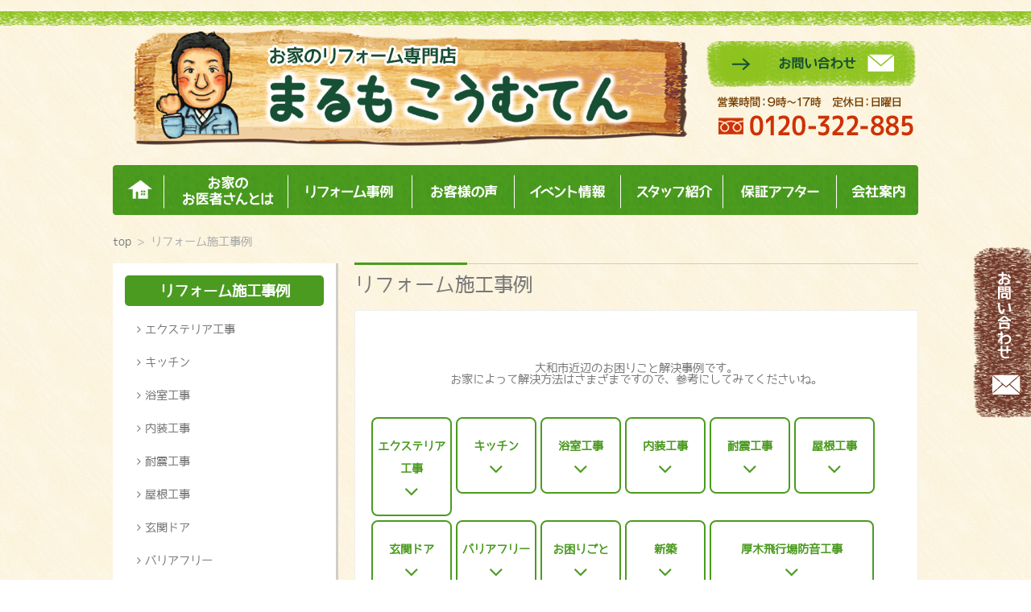

--- FILE ---
content_type: text/html; charset=UTF-8
request_url: https://www.marumokoumuten.com/reform/page/3/
body_size: 12546
content:
<!DOCTYPE html>
<html lang="ja">
<head>
<!-- Global site tag (gtag.js) - Google Analytics -->
<script async src="https://www.googletagmanager.com/gtag/js?id=UA-113323361-1"></script>
<script>
  window.dataLayer = window.dataLayer || [];
  function gtag(){dataLayer.push(arguments);}
  gtag('js', new Date());

  gtag('config', 'UA-113323361-1');
</script>
	
	　	
	<meta charset="UTF-8">
	<title>リフォーム施工事例 | 大和市のリフォームなら丸茂工務店｜浴室リフォームなど</title>
    <meta name="viewport" content="width=device-width" />
	<link rel="stylesheet" href="https://www.marumokoumuten.com/mrm/wp-content/themes/marumo/style.css" media="screen,projection,print">
	<meta name="description" content="リフォーム施工事例の記事一覧です。大和市のお家のリフォーム専門店、丸茂工務店です。地域のお困りごとをリフォームで解決しています。寒いお風呂をあたたかくリフォームしたい、飛行場の音を気にならないようになどお気軽にご相談ください。" />
   	<link rel="stylesheet" href="https://www.marumokoumuten.com/mrm/wp-content/themes/marumo/sp.css" media="screen and (max-width: 680px)">

	<script src="https://www.marumokoumuten.com/mrm/wp-content/themes/marumo/js/jquery-1.11.1.min.js" type="text/javascript"></script>
	<script src="https://www.marumokoumuten.com/mrm/wp-content/themes/marumo/js/jquery.bxslider.min.js"></script>
	<link rel="stylesheet" href="https://www.marumokoumuten.com/mrm/wp-content/themes/marumo/js/jquery.bxslider.css"  media="screen,projection,print">

	
	<script src="https://www.marumokoumuten.com/mrm/wp-content/themes/marumo/js/common.js"></script>
	<link href="https://www.marumokoumuten.com/mrm/wp-content/themes/marumo/css/font-awesome.min.css" rel="stylesheet">

	<meta name='robots' content='max-image-preview:large' />
	<style>img:is([sizes="auto" i], [sizes^="auto," i]) { contain-intrinsic-size: 3000px 1500px }</style>
	<link rel="alternate" type="application/rss+xml" title="大和市のリフォームなら丸茂工務店｜浴室リフォームなど &raquo; リフォーム施工事例 フィード" href="https://www.marumokoumuten.com/reform/feed/" />
<script type="text/javascript">
/* <![CDATA[ */
window._wpemojiSettings = {"baseUrl":"https:\/\/s.w.org\/images\/core\/emoji\/15.0.3\/72x72\/","ext":".png","svgUrl":"https:\/\/s.w.org\/images\/core\/emoji\/15.0.3\/svg\/","svgExt":".svg","source":{"concatemoji":"https:\/\/www.marumokoumuten.com\/mrm\/wp-includes\/js\/wp-emoji-release.min.js?ver=6.7.4"}};
/*! This file is auto-generated */
!function(i,n){var o,s,e;function c(e){try{var t={supportTests:e,timestamp:(new Date).valueOf()};sessionStorage.setItem(o,JSON.stringify(t))}catch(e){}}function p(e,t,n){e.clearRect(0,0,e.canvas.width,e.canvas.height),e.fillText(t,0,0);var t=new Uint32Array(e.getImageData(0,0,e.canvas.width,e.canvas.height).data),r=(e.clearRect(0,0,e.canvas.width,e.canvas.height),e.fillText(n,0,0),new Uint32Array(e.getImageData(0,0,e.canvas.width,e.canvas.height).data));return t.every(function(e,t){return e===r[t]})}function u(e,t,n){switch(t){case"flag":return n(e,"\ud83c\udff3\ufe0f\u200d\u26a7\ufe0f","\ud83c\udff3\ufe0f\u200b\u26a7\ufe0f")?!1:!n(e,"\ud83c\uddfa\ud83c\uddf3","\ud83c\uddfa\u200b\ud83c\uddf3")&&!n(e,"\ud83c\udff4\udb40\udc67\udb40\udc62\udb40\udc65\udb40\udc6e\udb40\udc67\udb40\udc7f","\ud83c\udff4\u200b\udb40\udc67\u200b\udb40\udc62\u200b\udb40\udc65\u200b\udb40\udc6e\u200b\udb40\udc67\u200b\udb40\udc7f");case"emoji":return!n(e,"\ud83d\udc26\u200d\u2b1b","\ud83d\udc26\u200b\u2b1b")}return!1}function f(e,t,n){var r="undefined"!=typeof WorkerGlobalScope&&self instanceof WorkerGlobalScope?new OffscreenCanvas(300,150):i.createElement("canvas"),a=r.getContext("2d",{willReadFrequently:!0}),o=(a.textBaseline="top",a.font="600 32px Arial",{});return e.forEach(function(e){o[e]=t(a,e,n)}),o}function t(e){var t=i.createElement("script");t.src=e,t.defer=!0,i.head.appendChild(t)}"undefined"!=typeof Promise&&(o="wpEmojiSettingsSupports",s=["flag","emoji"],n.supports={everything:!0,everythingExceptFlag:!0},e=new Promise(function(e){i.addEventListener("DOMContentLoaded",e,{once:!0})}),new Promise(function(t){var n=function(){try{var e=JSON.parse(sessionStorage.getItem(o));if("object"==typeof e&&"number"==typeof e.timestamp&&(new Date).valueOf()<e.timestamp+604800&&"object"==typeof e.supportTests)return e.supportTests}catch(e){}return null}();if(!n){if("undefined"!=typeof Worker&&"undefined"!=typeof OffscreenCanvas&&"undefined"!=typeof URL&&URL.createObjectURL&&"undefined"!=typeof Blob)try{var e="postMessage("+f.toString()+"("+[JSON.stringify(s),u.toString(),p.toString()].join(",")+"));",r=new Blob([e],{type:"text/javascript"}),a=new Worker(URL.createObjectURL(r),{name:"wpTestEmojiSupports"});return void(a.onmessage=function(e){c(n=e.data),a.terminate(),t(n)})}catch(e){}c(n=f(s,u,p))}t(n)}).then(function(e){for(var t in e)n.supports[t]=e[t],n.supports.everything=n.supports.everything&&n.supports[t],"flag"!==t&&(n.supports.everythingExceptFlag=n.supports.everythingExceptFlag&&n.supports[t]);n.supports.everythingExceptFlag=n.supports.everythingExceptFlag&&!n.supports.flag,n.DOMReady=!1,n.readyCallback=function(){n.DOMReady=!0}}).then(function(){return e}).then(function(){var e;n.supports.everything||(n.readyCallback(),(e=n.source||{}).concatemoji?t(e.concatemoji):e.wpemoji&&e.twemoji&&(t(e.twemoji),t(e.wpemoji)))}))}((window,document),window._wpemojiSettings);
/* ]]> */
</script>
<style id='wp-emoji-styles-inline-css' type='text/css'>

	img.wp-smiley, img.emoji {
		display: inline !important;
		border: none !important;
		box-shadow: none !important;
		height: 1em !important;
		width: 1em !important;
		margin: 0 0.07em !important;
		vertical-align: -0.1em !important;
		background: none !important;
		padding: 0 !important;
	}
</style>
<link rel='stylesheet' id='wp-block-library-css' href='https://www.marumokoumuten.com/mrm/wp-includes/css/dist/block-library/style.min.css?ver=6.7.4' type='text/css' media='all' />
<style id='classic-theme-styles-inline-css' type='text/css'>
/*! This file is auto-generated */
.wp-block-button__link{color:#fff;background-color:#32373c;border-radius:9999px;box-shadow:none;text-decoration:none;padding:calc(.667em + 2px) calc(1.333em + 2px);font-size:1.125em}.wp-block-file__button{background:#32373c;color:#fff;text-decoration:none}
</style>
<style id='global-styles-inline-css' type='text/css'>
:root{--wp--preset--aspect-ratio--square: 1;--wp--preset--aspect-ratio--4-3: 4/3;--wp--preset--aspect-ratio--3-4: 3/4;--wp--preset--aspect-ratio--3-2: 3/2;--wp--preset--aspect-ratio--2-3: 2/3;--wp--preset--aspect-ratio--16-9: 16/9;--wp--preset--aspect-ratio--9-16: 9/16;--wp--preset--color--black: #000000;--wp--preset--color--cyan-bluish-gray: #abb8c3;--wp--preset--color--white: #ffffff;--wp--preset--color--pale-pink: #f78da7;--wp--preset--color--vivid-red: #cf2e2e;--wp--preset--color--luminous-vivid-orange: #ff6900;--wp--preset--color--luminous-vivid-amber: #fcb900;--wp--preset--color--light-green-cyan: #7bdcb5;--wp--preset--color--vivid-green-cyan: #00d084;--wp--preset--color--pale-cyan-blue: #8ed1fc;--wp--preset--color--vivid-cyan-blue: #0693e3;--wp--preset--color--vivid-purple: #9b51e0;--wp--preset--gradient--vivid-cyan-blue-to-vivid-purple: linear-gradient(135deg,rgba(6,147,227,1) 0%,rgb(155,81,224) 100%);--wp--preset--gradient--light-green-cyan-to-vivid-green-cyan: linear-gradient(135deg,rgb(122,220,180) 0%,rgb(0,208,130) 100%);--wp--preset--gradient--luminous-vivid-amber-to-luminous-vivid-orange: linear-gradient(135deg,rgba(252,185,0,1) 0%,rgba(255,105,0,1) 100%);--wp--preset--gradient--luminous-vivid-orange-to-vivid-red: linear-gradient(135deg,rgba(255,105,0,1) 0%,rgb(207,46,46) 100%);--wp--preset--gradient--very-light-gray-to-cyan-bluish-gray: linear-gradient(135deg,rgb(238,238,238) 0%,rgb(169,184,195) 100%);--wp--preset--gradient--cool-to-warm-spectrum: linear-gradient(135deg,rgb(74,234,220) 0%,rgb(151,120,209) 20%,rgb(207,42,186) 40%,rgb(238,44,130) 60%,rgb(251,105,98) 80%,rgb(254,248,76) 100%);--wp--preset--gradient--blush-light-purple: linear-gradient(135deg,rgb(255,206,236) 0%,rgb(152,150,240) 100%);--wp--preset--gradient--blush-bordeaux: linear-gradient(135deg,rgb(254,205,165) 0%,rgb(254,45,45) 50%,rgb(107,0,62) 100%);--wp--preset--gradient--luminous-dusk: linear-gradient(135deg,rgb(255,203,112) 0%,rgb(199,81,192) 50%,rgb(65,88,208) 100%);--wp--preset--gradient--pale-ocean: linear-gradient(135deg,rgb(255,245,203) 0%,rgb(182,227,212) 50%,rgb(51,167,181) 100%);--wp--preset--gradient--electric-grass: linear-gradient(135deg,rgb(202,248,128) 0%,rgb(113,206,126) 100%);--wp--preset--gradient--midnight: linear-gradient(135deg,rgb(2,3,129) 0%,rgb(40,116,252) 100%);--wp--preset--font-size--small: 13px;--wp--preset--font-size--medium: 20px;--wp--preset--font-size--large: 36px;--wp--preset--font-size--x-large: 42px;--wp--preset--spacing--20: 0.44rem;--wp--preset--spacing--30: 0.67rem;--wp--preset--spacing--40: 1rem;--wp--preset--spacing--50: 1.5rem;--wp--preset--spacing--60: 2.25rem;--wp--preset--spacing--70: 3.38rem;--wp--preset--spacing--80: 5.06rem;--wp--preset--shadow--natural: 6px 6px 9px rgba(0, 0, 0, 0.2);--wp--preset--shadow--deep: 12px 12px 50px rgba(0, 0, 0, 0.4);--wp--preset--shadow--sharp: 6px 6px 0px rgba(0, 0, 0, 0.2);--wp--preset--shadow--outlined: 6px 6px 0px -3px rgba(255, 255, 255, 1), 6px 6px rgba(0, 0, 0, 1);--wp--preset--shadow--crisp: 6px 6px 0px rgba(0, 0, 0, 1);}:where(.is-layout-flex){gap: 0.5em;}:where(.is-layout-grid){gap: 0.5em;}body .is-layout-flex{display: flex;}.is-layout-flex{flex-wrap: wrap;align-items: center;}.is-layout-flex > :is(*, div){margin: 0;}body .is-layout-grid{display: grid;}.is-layout-grid > :is(*, div){margin: 0;}:where(.wp-block-columns.is-layout-flex){gap: 2em;}:where(.wp-block-columns.is-layout-grid){gap: 2em;}:where(.wp-block-post-template.is-layout-flex){gap: 1.25em;}:where(.wp-block-post-template.is-layout-grid){gap: 1.25em;}.has-black-color{color: var(--wp--preset--color--black) !important;}.has-cyan-bluish-gray-color{color: var(--wp--preset--color--cyan-bluish-gray) !important;}.has-white-color{color: var(--wp--preset--color--white) !important;}.has-pale-pink-color{color: var(--wp--preset--color--pale-pink) !important;}.has-vivid-red-color{color: var(--wp--preset--color--vivid-red) !important;}.has-luminous-vivid-orange-color{color: var(--wp--preset--color--luminous-vivid-orange) !important;}.has-luminous-vivid-amber-color{color: var(--wp--preset--color--luminous-vivid-amber) !important;}.has-light-green-cyan-color{color: var(--wp--preset--color--light-green-cyan) !important;}.has-vivid-green-cyan-color{color: var(--wp--preset--color--vivid-green-cyan) !important;}.has-pale-cyan-blue-color{color: var(--wp--preset--color--pale-cyan-blue) !important;}.has-vivid-cyan-blue-color{color: var(--wp--preset--color--vivid-cyan-blue) !important;}.has-vivid-purple-color{color: var(--wp--preset--color--vivid-purple) !important;}.has-black-background-color{background-color: var(--wp--preset--color--black) !important;}.has-cyan-bluish-gray-background-color{background-color: var(--wp--preset--color--cyan-bluish-gray) !important;}.has-white-background-color{background-color: var(--wp--preset--color--white) !important;}.has-pale-pink-background-color{background-color: var(--wp--preset--color--pale-pink) !important;}.has-vivid-red-background-color{background-color: var(--wp--preset--color--vivid-red) !important;}.has-luminous-vivid-orange-background-color{background-color: var(--wp--preset--color--luminous-vivid-orange) !important;}.has-luminous-vivid-amber-background-color{background-color: var(--wp--preset--color--luminous-vivid-amber) !important;}.has-light-green-cyan-background-color{background-color: var(--wp--preset--color--light-green-cyan) !important;}.has-vivid-green-cyan-background-color{background-color: var(--wp--preset--color--vivid-green-cyan) !important;}.has-pale-cyan-blue-background-color{background-color: var(--wp--preset--color--pale-cyan-blue) !important;}.has-vivid-cyan-blue-background-color{background-color: var(--wp--preset--color--vivid-cyan-blue) !important;}.has-vivid-purple-background-color{background-color: var(--wp--preset--color--vivid-purple) !important;}.has-black-border-color{border-color: var(--wp--preset--color--black) !important;}.has-cyan-bluish-gray-border-color{border-color: var(--wp--preset--color--cyan-bluish-gray) !important;}.has-white-border-color{border-color: var(--wp--preset--color--white) !important;}.has-pale-pink-border-color{border-color: var(--wp--preset--color--pale-pink) !important;}.has-vivid-red-border-color{border-color: var(--wp--preset--color--vivid-red) !important;}.has-luminous-vivid-orange-border-color{border-color: var(--wp--preset--color--luminous-vivid-orange) !important;}.has-luminous-vivid-amber-border-color{border-color: var(--wp--preset--color--luminous-vivid-amber) !important;}.has-light-green-cyan-border-color{border-color: var(--wp--preset--color--light-green-cyan) !important;}.has-vivid-green-cyan-border-color{border-color: var(--wp--preset--color--vivid-green-cyan) !important;}.has-pale-cyan-blue-border-color{border-color: var(--wp--preset--color--pale-cyan-blue) !important;}.has-vivid-cyan-blue-border-color{border-color: var(--wp--preset--color--vivid-cyan-blue) !important;}.has-vivid-purple-border-color{border-color: var(--wp--preset--color--vivid-purple) !important;}.has-vivid-cyan-blue-to-vivid-purple-gradient-background{background: var(--wp--preset--gradient--vivid-cyan-blue-to-vivid-purple) !important;}.has-light-green-cyan-to-vivid-green-cyan-gradient-background{background: var(--wp--preset--gradient--light-green-cyan-to-vivid-green-cyan) !important;}.has-luminous-vivid-amber-to-luminous-vivid-orange-gradient-background{background: var(--wp--preset--gradient--luminous-vivid-amber-to-luminous-vivid-orange) !important;}.has-luminous-vivid-orange-to-vivid-red-gradient-background{background: var(--wp--preset--gradient--luminous-vivid-orange-to-vivid-red) !important;}.has-very-light-gray-to-cyan-bluish-gray-gradient-background{background: var(--wp--preset--gradient--very-light-gray-to-cyan-bluish-gray) !important;}.has-cool-to-warm-spectrum-gradient-background{background: var(--wp--preset--gradient--cool-to-warm-spectrum) !important;}.has-blush-light-purple-gradient-background{background: var(--wp--preset--gradient--blush-light-purple) !important;}.has-blush-bordeaux-gradient-background{background: var(--wp--preset--gradient--blush-bordeaux) !important;}.has-luminous-dusk-gradient-background{background: var(--wp--preset--gradient--luminous-dusk) !important;}.has-pale-ocean-gradient-background{background: var(--wp--preset--gradient--pale-ocean) !important;}.has-electric-grass-gradient-background{background: var(--wp--preset--gradient--electric-grass) !important;}.has-midnight-gradient-background{background: var(--wp--preset--gradient--midnight) !important;}.has-small-font-size{font-size: var(--wp--preset--font-size--small) !important;}.has-medium-font-size{font-size: var(--wp--preset--font-size--medium) !important;}.has-large-font-size{font-size: var(--wp--preset--font-size--large) !important;}.has-x-large-font-size{font-size: var(--wp--preset--font-size--x-large) !important;}
:where(.wp-block-post-template.is-layout-flex){gap: 1.25em;}:where(.wp-block-post-template.is-layout-grid){gap: 1.25em;}
:where(.wp-block-columns.is-layout-flex){gap: 2em;}:where(.wp-block-columns.is-layout-grid){gap: 2em;}
:root :where(.wp-block-pullquote){font-size: 1.5em;line-height: 1.6;}
</style>
<link rel='stylesheet' id='archives-cal-calendrier-css' href='https://www.marumokoumuten.com/mrm/wp-content/plugins/archives-calendar-widget/themes/calendrier.css?ver=1.0.12' type='text/css' media='all' />
<link rel='stylesheet' id='contact-form-7-css' href='https://www.marumokoumuten.com/mrm/wp-content/plugins/contact-form-7/includes/css/styles.css?ver=6.0.5' type='text/css' media='all' />
<link rel='stylesheet' id='contact-form-7-confirm-css' href='https://www.marumokoumuten.com/mrm/wp-content/plugins/contact-form-7-add-confirm/includes/css/styles.css?ver=4.8' type='text/css' media='all' />
<link rel='stylesheet' id='fancybox-css' href='https://www.marumokoumuten.com/mrm/wp-content/plugins/easy-fancybox/fancybox/1.5.4/jquery.fancybox.min.css?ver=6.7.4' type='text/css' media='screen' />
<style id='fancybox-inline-css' type='text/css'>
#fancybox-outer{background:#ffffff}#fancybox-content{background:#ffffff;border-color:#ffffff;color:#000000;}#fancybox-title,#fancybox-title-float-main{color:#fff}
</style>
<link rel='stylesheet' id='wp-pagenavi-css' href='https://www.marumokoumuten.com/mrm/wp-content/plugins/wp-pagenavi/pagenavi-css.css?ver=2.70' type='text/css' media='all' />
<script type="text/javascript" src="https://www.marumokoumuten.com/mrm/wp-includes/js/jquery/jquery.min.js?ver=3.7.1" id="jquery-core-js"></script>
<script type="text/javascript" src="https://www.marumokoumuten.com/mrm/wp-includes/js/jquery/jquery-migrate.min.js?ver=3.4.1" id="jquery-migrate-js"></script>
<script type="text/javascript" src="https://www.marumokoumuten.com/mrm/wp-content/plugins/archives-calendar-widget/admin/js/jquery.arcw-init.js?ver=1.0.12" id="jquery-arcw-js"></script>
<link rel="https://api.w.org/" href="https://www.marumokoumuten.com/wp-json/" /><link rel="EditURI" type="application/rsd+xml" title="RSD" href="https://www.marumokoumuten.com/mrm/xmlrpc.php?rsd" />
<meta name="generator" content="WordPress 6.7.4" />
<link rel="icon" href="/files/cropped-title-01-32x32.png" sizes="32x32" />
<link rel="icon" href="/files/cropped-title-01-192x192.png" sizes="192x192" />
<link rel="apple-touch-icon" href="/files/cropped-title-01-180x180.png" />
<meta name="msapplication-TileImage" content="/files/cropped-title-01-270x270.png" />

</head>
<body class="archive paged post-type-archive post-type-archive-reform paged-3 post-type-paged-3">

<div id="fb-root"></div>
<script>(function(d, s, id) {
  var js, fjs = d.getElementsByTagName(s)[0];
  if (d.getElementById(id)) return;
  js = d.createElement(s); js.id = id;
  js.src = 'https://connect.facebook.net/ja_JP/sdk.js#xfbml=1&version=v2.10';
  fjs.parentNode.insertBefore(js, fjs);
}(document, 'script', 'facebook-jssdk'));</script>
		<div id="headerL">
		<div class="wrapper">
			<!-- header -->
			<div id="header" class="clearfix">
				<h1><a href="https://www.marumokoumuten.com/"><img src="https://www.marumokoumuten.com/mrm/wp-content/themes/marumo/images/top-logo.png" alt="大和市のお困りごと解決リフォーム｜丸茂工務店" class="alignleft logo" /></a></h1>
				<div class="sponly spmenu sp_menu">
					<i class="fa fa-bars fa-3x" aria-hidden="true" id="spmenu" alt="menu"></i>
				</div>

				<div class="alignright toptoi">
					<a href="https://www.marumokoumuten.com/contact/"><img src="https://www.marumokoumuten.com/mrm/wp-content/themes/marumo/images/top-toi.png" alt="お問い合わせ" class="mb5 pconly alignright" /></a>
					<br class="pconly" />
										<img src="https://www.marumokoumuten.com/mrm/wp-content/themes/marumo/images/top-tel.png" class="pconly" alt="0120322885" />
				</div>

			</div>
			<!-- /header -->

		</div> <!-- wrapper -->
		</div>
		<!-- /headerL -->

	<div class="container mb20">
		<div class="wrapper">

			<div class="menu navi">
				<ul>
					<li class="menu1"><a href="https://www.marumokoumuten.com/">ホーム</a></li>
					<li class="menu2"><a href="https://www.marumokoumuten.com/concept/">お家のお医者さんとは</a></li>
					<li class="menu3"><a href="https://www.marumokoumuten.com/reform/">リフォーム事例</a></li>
					<li class="menu4"><a href="https://www.marumokoumuten.com/voice/">お客様の声</a></li>
					<li class="menu5"><a href="https://www.marumokoumuten.com/event/">イベント情報</a></li>
					<li class="menu6"><a href="https://www.marumokoumuten.com/staff/">スタッフ紹介</a></li>
					<li class="menu7"><a href="https://www.marumokoumuten.com/after/">保証アフター</a></li>
					<li class="menu8"><a href="https://www.marumokoumuten.com/company/">会社案内</a></li>
					<li class="sponly"><a href="https://www.marumokoumuten.com/sassi/">資料請求</a></li>
					<li class="sponly"><a href="https://www.marumokoumuten.com/contact/">お問い合わせ</a></li>
				</ul>
			</div>

	</div>
	</div>

<div class="container">
<div class="wrapper">

<div id="maincon" class="clearfix">

  <div class="breadcrumbs mt20"><!-- Breadcrumb NavXT 7.4.1 -->
<span property="itemListElement" typeof="ListItem"><a property="item" typeof="WebPage" title="大和市のリフォームなら丸茂工務店｜浴室リフォームなどへ移動" href="https://www.marumokoumuten.com" class="home"><span property="name">top</span></a><meta property="position" content="1"></span> &gt; <span property="itemListElement" typeof="ListItem"><span property="name">リフォーム施工事例</span><meta property="position" content="2"></span></div>

	<!-- main -->
	<div id="main" class="clearfix">

	<h1 class="mB">リフォーム施工事例</h1>

	<div class="kizi">
    <div class="category_catch">大和市近辺のお困りこと解決事例です。<br />お家によって解決方法はさまざまですので、参考にしてみてくださいね。</div>

    <div class="category_idx">
      <ul>
<li><a href="https://www.marumokoumuten.com/rcase/%e3%82%a8%e3%82%af%e3%82%b9%e3%83%86%e3%83%aa%e3%82%a2%e5%b7%a5%e4%ba%8b/">エクステリア工事<br><i class="fa fa-angle-down fa-2x" aria-hidden="true"></i></a></li><li><a href="https://www.marumokoumuten.com/rcase/rcate03/">キッチン<br><i class="fa fa-angle-down fa-2x" aria-hidden="true"></i></a></li><li><a href="https://www.marumokoumuten.com/rcase/rcate02/">浴室工事<br><i class="fa fa-angle-down fa-2x" aria-hidden="true"></i></a></li><li><a href="https://www.marumokoumuten.com/rcase/%e5%86%85%e8%a3%85%e5%b7%a5%e4%ba%8b/">内装工事<br><i class="fa fa-angle-down fa-2x" aria-hidden="true"></i></a></li><li><a href="https://www.marumokoumuten.com/rcase/%e8%80%90%e9%9c%87%e5%b7%a5%e4%ba%8b/">耐震工事<br><i class="fa fa-angle-down fa-2x" aria-hidden="true"></i></a></li><li><a href="https://www.marumokoumuten.com/rcase/%e5%b1%8b%e6%a0%b9/">屋根工事<br><i class="fa fa-angle-down fa-2x" aria-hidden="true"></i></a></li><li><a href="https://www.marumokoumuten.com/rcase/entrance-door/">玄関ドア<br><i class="fa fa-angle-down fa-2x" aria-hidden="true"></i></a></li><li><a href="https://www.marumokoumuten.com/rcase/barrier-free/">バリアフリー<br><i class="fa fa-angle-down fa-2x" aria-hidden="true"></i></a></li><li><a href="https://www.marumokoumuten.com/rcase/need/">お困りごと<br><i class="fa fa-angle-down fa-2x" aria-hidden="true"></i></a></li><li><a href="https://www.marumokoumuten.com/rcase/rcate01/">新築<br><i class="fa fa-angle-down fa-2x" aria-hidden="true"></i></a></li><li><a href="https://www.marumokoumuten.com/rcase/%e9%98%b2%e9%9f%b3%e5%b7%a5%e4%ba%8b/">厚木飛行場防音工事<br><i class="fa fa-angle-down fa-2x" aria-hidden="true"></i></a></li>      </ul>
    </div>

    <ul id="archiveList" class="vevent">
      
      <li class="clearfix mb20">
        <p class="title"><a href="https://www.marumokoumuten.com/reform/932/">大和市補助金を使ってトイレと階段に手すり設置　S様邸</a></p>
                        <p class="box1"><a href="https://www.marumokoumuten.com/reform/932/"><img src="/files/toire-S_1-1-263x350.jpg" alt="大和市補助金を使ってトイレと階段に手すり設置　S様邸" /></a></p>
                <div class="box2">
          <div class="desc">
            <p>大和市の補助金を使ってお客様の負担を軽くしました。
お客様の話を聞いて手すりを付ける際、高さや使い勝手などを考慮しました。・・・</p>
            <table>
              <tr><th>リフォーム部位</th><td>
                <div class="tags"><a style="background:#B1CB92;" href="https://www.marumokoumuten.com/rcase/barrier-free"><span>バリアフリー</span></a><a style="background:#c9c9c9;" href="https://www.marumokoumuten.com/rcase/need"><span>お困りごと</span></a></div>              </td></tr>
            </table>
            <p class="more"><a href="https://www.marumokoumuten.com/reform/932/">詳しく見る</a></p>
          </div>
        </div>
      </li>

    
      <li class="clearfix mb20">
        <p class="title"><a href="https://www.marumokoumuten.com/reform/903/">築40年耐震リフォーム　下地の補強から　大和市H様邸</a></p>
                        <p class="box1"><a href="https://www.marumokoumuten.com/reform/903/"><img src="/files/taishin_4-1-350x263.jpg" alt="築40年耐震リフォーム　下地の補強から　大和市H様邸" /></a></p>
                <div class="box2">
          <div class="desc">
            <p>壊してみると当初予定していた施工ができなかったりした事が何か所かありました。
別の施工の仕方を考えて遅れないよう対応し満足の行く仕上がりになりました。・・・</p>
            <table>
              <tr><th>リフォーム部位</th><td>
                <div class="tags"><a style="background:;" href="https://www.marumokoumuten.com/rcase/%e8%80%90%e9%9c%87%e5%b7%a5%e4%ba%8b"><span>耐震工事</span></a></div>              </td></tr>
            </table>
            <p class="more"><a href="https://www.marumokoumuten.com/reform/903/">詳しく見る</a></p>
          </div>
        </div>
      </li>

    
      <li class="clearfix mb20">
        <p class="title"><a href="https://www.marumokoumuten.com/reform/863/">防音サッシで外からの騒音を防ぐ：大和市 S様邸　　</a></p>
                        <p class="box1"><a href="https://www.marumokoumuten.com/reform/863/"><img src="/files/Bo-onsasshi_4-350x263.jpg" alt="防音サッシで外からの騒音を防ぐ：大和市 S様邸　　" /></a></p>
                <div class="box2">
          <div class="desc">
            <p>・・・</p>
            <table>
              <tr><th>リフォーム部位</th><td>
                <div class="tags"><a style="background:#B1CB92;" href="https://www.marumokoumuten.com/rcase/%e9%98%b2%e9%9f%b3%e5%b7%a5%e4%ba%8b"><span>厚木飛行場防音工事</span></a></div>              </td></tr>
            </table>
            <p class="more"><a href="https://www.marumokoumuten.com/reform/863/">詳しく見る</a></p>
          </div>
        </div>
      </li>

    
      <li class="clearfix mb20">
        <p class="title"><a href="https://www.marumokoumuten.com/reform/857/">床下断熱＋床暖房　無垢材ローリングで暖を　座間市　I様邸</a></p>
                        <p class="box1"><a href="https://www.marumokoumuten.com/reform/857/"><img src="/files/naisou_I_4-350x263.jpg" alt="床下断熱＋床暖房　無垢材ローリングで暖を　座間市　I様邸" /></a></p>
                <div class="box2">
          <div class="desc">
            <p>床下に断熱材を充填し、床暖房をとりいれました。
仕上げの床材も無垢にこだわり、貼り終わってみると足ざわりが全然違いますね。・・・</p>
            <table>
              <tr><th>リフォーム部位</th><td>
                <div class="tags"><a style="background:#e9ea9f;" href="https://www.marumokoumuten.com/rcase/%e5%86%85%e8%a3%85%e5%b7%a5%e4%ba%8b"><span>内装工事</span></a></div>              </td></tr>
            </table>
            <p class="more"><a href="https://www.marumokoumuten.com/reform/857/">詳しく見る</a></p>
          </div>
        </div>
      </li>

    
      <li class="clearfix mb20">
        <p class="title"><a href="https://www.marumokoumuten.com/reform/839/">厚木飛行場近く　防音工事で音問題を解決　大和市O様邸</a></p>
                        <p class="box1"><a href="https://www.marumokoumuten.com/reform/839/"><img src="/files/bo-on_H_001-350x263.png" alt="厚木飛行場近く　防音工事で音問題を解決　大和市O様邸" /></a></p>
                <div class="box2">
          <div class="desc">
            <p>防音工事の流れです。天井と壁を同じように施工していき防音工事は完了します。・・・</p>
            <table>
              <tr><th>リフォーム部位</th><td>
                <div class="tags"><a style="background:#B1CB92;" href="https://www.marumokoumuten.com/rcase/%e9%98%b2%e9%9f%b3%e5%b7%a5%e4%ba%8b"><span>厚木飛行場防音工事</span></a></div>              </td></tr>
            </table>
            <p class="more"><a href="https://www.marumokoumuten.com/reform/839/">詳しく見る</a></p>
          </div>
        </div>
      </li>

    
      <li class="clearfix mb20">
        <p class="title"><a href="https://www.marumokoumuten.com/reform/822/">1DAYリフォーム　開きにくかった玄関ドア　大和市 O様邸</a></p>
                        <p class="box1"><a href="https://www.marumokoumuten.com/reform/822/"><img src="/files/Ogaibu_2-350x263.jpg" alt="1DAYリフォーム　開きにくかった玄関ドア　大和市 O様邸" /></a></p>
                <div class="box2">
          <div class="desc">
            <p>壁や床を壊さずに施工するカバー工法を採用。1日で工事が完了するものを取り入れました。・・・</p>
            <table>
              <tr><th>リフォーム部位</th><td>
                <div class="tags"><a style="background:#B1CB92;" href="https://www.marumokoumuten.com/rcase/entrance-door"><span>玄関ドア</span></a></div>              </td></tr>
            </table>
            <p class="more"><a href="https://www.marumokoumuten.com/reform/822/">詳しく見る</a></p>
          </div>
        </div>
      </li>

    
      <li class="clearfix mb20">
        <p class="title"><a href="https://www.marumokoumuten.com/reform/806/">大和市の新築住宅　美しく収納たっぷりな住まい　M様邸</a></p>
                        <p class="box1"><a href="https://www.marumokoumuten.com/reform/806/"><img src="/files/Mshinchiku_8-350x233.jpg" alt="大和市の新築住宅　美しく収納たっぷりな住まい　M様邸" /></a></p>
                <div class="box2">
          <div class="desc">
            <p>高気密高断熱の建物です。隙間風が入ってこないための施工に気を使いました。・・・</p>
            <table>
              <tr><th>リフォーム部位</th><td>
                <div class="tags"><a style="background:#b1cb92;" href="https://www.marumokoumuten.com/rcase/rcate01"><span>新築</span></a></div>              </td></tr>
            </table>
            <p class="more"><a href="https://www.marumokoumuten.com/reform/806/">詳しく見る</a></p>
          </div>
        </div>
      </li>

    
      <li class="clearfix mb20">
        <p class="title"><a href="https://www.marumokoumuten.com/reform/764/">ヒートショックの予防に浴室暖房を設置　大和市O様邸</a></p>
                        <p class="box1"><a href="https://www.marumokoumuten.com/reform/764/"><img src="/files/Kyokushitu-2_top-263x350.jpg" alt="ヒートショックの予防に浴室暖房を設置　大和市O様邸" /></a></p>
                <div class="box2">
          <div class="desc">
            <p>ヒートショックをなくすため浴室暖房を設置。
浴室解体後、シロアリの形跡があったため土台から全てやり直し、今の建築基準法にあった金物補強をしました。・・・</p>
            <table>
              <tr><th>リフォーム部位</th><td>
                <div class="tags"><a style="background:#f2c2c2;" href="https://www.marumokoumuten.com/rcase/rcate02"><span>浴室工事</span></a></div>              </td></tr>
            </table>
            <p class="more"><a href="https://www.marumokoumuten.com/reform/764/">詳しく見る</a></p>
          </div>
        </div>
      </li>

    
      <li class="clearfix mb20">
        <p class="title"><a href="https://www.marumokoumuten.com/reform/762/">使う人に合わせたキッチンリフォーム　大和市H様邸</a></p>
                        <p class="box1"><a href="https://www.marumokoumuten.com/reform/762/"><img src="/files/kuribayashi_TOP-263x350.jpg" alt="使う人に合わせたキッチンリフォーム　大和市H様邸" /></a></p>
                <div class="box2">
          <div class="desc">
            <p>ショールームに一緒に行き、高さや使い勝手などを確認しながら商品を選びました。・・・</p>
            <table>
              <tr><th>リフォーム部位</th><td>
                <div class="tags"><a style="background:#9fcede;" href="https://www.marumokoumuten.com/rcase/rcate03"><span>キッチン</span></a></div>              </td></tr>
            </table>
            <p class="more"><a href="https://www.marumokoumuten.com/reform/762/">詳しく見る</a></p>
          </div>
        </div>
      </li>

    
      <li class="clearfix mb20">
        <p class="title"><a href="https://www.marumokoumuten.com/reform/761/">耐震リフォームにもなる屋根葺き（ふき）替え　海老名市K様邸</a></p>
                        <p class="box1"><a href="https://www.marumokoumuten.com/reform/761/"><img src="/files/K-sama-2-350x263.jpg" alt="耐震リフォームにもなる屋根葺き（ふき）替え　海老名市K様邸" /></a></p>
                <div class="box2">
          <div class="desc">
            <p>少しでも軽く、耐久性に優れ保証もある屋根材（ガルバリウム鋼板）を使いました。
天候に左右されるので、晴天の日に集中して短期で完了するよう段取りいたしました。・・・</p>
            <table>
              <tr><th>リフォーム部位</th><td>
                <div class="tags"><a style="background:#B1CB92;" href="https://www.marumokoumuten.com/rcase/%e5%b1%8b%e6%a0%b9"><span>屋根工事</span></a></div>              </td></tr>
            </table>
            <p class="more"><a href="https://www.marumokoumuten.com/reform/761/">詳しく見る</a></p>
          </div>
        </div>
      </li>

        </ul>

  </div><!-- /kizi -->

    <div class="wrap_pagenavi clearfix">
  <div class='wp-pagenavi' role='navigation'>
<span class='pages'>3 / 4</span><a class="previouspostslink" rel="prev" aria-label="前のページ" href="https://www.marumokoumuten.com/reform/page/2/">&laquo;</a><a class="page smaller" title="ページ 1" href="https://www.marumokoumuten.com/reform/">1</a><a class="page smaller" title="ページ 2" href="https://www.marumokoumuten.com/reform/page/2/">2</a><span aria-current='page' class='current'>3</span><a class="page larger" title="ページ 4" href="https://www.marumokoumuten.com/reform/page/4/">4</a><a class="nextpostslink" rel="next" aria-label="次のページ" href="https://www.marumokoumuten.com/reform/page/4/">&raquo;</a>
</div>  </div>
  
</div><!-- /main -->

<div id="sidepage">
<div class="box_osusume">
<div class="reformtitle"><div class="boxtitle-bg01">リフォーム施工事例</div></div>
<ul>
<li><a href="https://www.marumokoumuten.com/rcase/%e3%82%a8%e3%82%af%e3%82%b9%e3%83%86%e3%83%aa%e3%82%a2%e5%b7%a5%e4%ba%8b/">エクステリア工事</a><ul class="children"></ul></li><li><a href="https://www.marumokoumuten.com/rcase/rcate03/">キッチン</a><ul class="children"></ul></li><li><a href="https://www.marumokoumuten.com/rcase/rcate02/">浴室工事</a><ul class="children"></ul></li><li><a href="https://www.marumokoumuten.com/rcase/%e5%86%85%e8%a3%85%e5%b7%a5%e4%ba%8b/">内装工事</a><ul class="children"></ul></li><li><a href="https://www.marumokoumuten.com/rcase/%e8%80%90%e9%9c%87%e5%b7%a5%e4%ba%8b/">耐震工事</a><ul class="children"></ul></li><li><a href="https://www.marumokoumuten.com/rcase/%e5%b1%8b%e6%a0%b9/">屋根工事</a><ul class="children"></ul></li><li><a href="https://www.marumokoumuten.com/rcase/entrance-door/">玄関ドア</a><ul class="children"></ul></li><li><a href="https://www.marumokoumuten.com/rcase/barrier-free/">バリアフリー</a><ul class="children"></ul></li><li><a href="https://www.marumokoumuten.com/rcase/need/">お困りごと</a><ul class="children"></ul></li><li><a href="https://www.marumokoumuten.com/rcase/rcate01/">新築</a><ul class="children"></ul></li><li><a href="https://www.marumokoumuten.com/rcase/%e9%98%b2%e9%9f%b3%e5%b7%a5%e4%ba%8b/">厚木飛行場防音工事</a><ul class="children"></ul></li></ul>
</div>
<!-- sidebar -->
<div id="sidebar">



	<div class="blogs3">
		<div class="blogs3title"><a href="https://www.marumokoumuten.com/blog/"><img src="https://www.marumokoumuten.com/mrm/wp-content/themes/marumo/images/side-blog.png" alt="きょーまるブログ" /></a></div>
		<!-- recent posts -->
				<ul>
					<li><a href="https://www.marumokoumuten.com/blog/1309/">研ぎ三郎さんをお呼びしました。</a></li>
					<li><a href="https://www.marumokoumuten.com/blog/1301/">現場PR用のロールバナーができました。</a></li>
					<li><a href="https://www.marumokoumuten.com/blog/1297/">リフォームも同じことだなぁ～と感じた事がありました！</a></li>
				</ul>
			</div>


	<div class="bannar bg-side-banner pt20 pb10 mb20">
		<a href="https://www.marumokoumuten.com/event/">
		<img src="https://www.marumokoumuten.com/mrm/wp-content/themes/marumo/images/side-event.png" alt="イベント情報　楽しいイベントのご紹介" class="mb10" />
		</a>

		<a href="https://www.marumokoumuten.com/ob/">
		<img src="https://www.marumokoumuten.com/mrm/wp-content/themes/marumo/images/side-ob.png" alt="OB様通信　お得な商品をご紹介" class="mb10" />
		</a>

          <a href="https://www.marumokoumuten.com/chirashi/%e3%81%8a%e5%ae%b6%e3%81%ae%e3%81%8a%e5%8c%bb%e8%80%85%e3%81%95%e3%82%93h30%e5%b9%b4%ef%bc%93%e6%9c%88%e7%99%ba%e8%a1%8cno-%ef%bc%94%ef%bc%99%e5%8f%b7">
        		<img src="https://www.marumokoumuten.com/mrm/wp-content/themes/marumo/images/side-nl.png" alt="今月のチラシ　お得な商品などをご紹介" class="mb10" />
		</a>
<iframe width="260" height="" src="https://www.youtube.com/embed/3COACz8cMcw" frameborder="0" allow="autoplay; encrypted-media" allowfullscreen class="mb10" style="margin:10px auto; text-align:center;" ></iframe>

<iframe width="260" height="" src="https://www.youtube.com/embed/F4X6QeEo-g0" frameborder="0" allow="autoplay; encrypted-media" allowfullscreen class="mb10"></iframe>
	</div>

	<div class="box gyaji">
		<div class="boxtitle">会社案内</div>
		<ul>
			<li><a href="https://www.marumokoumuten.com/company/">会社概要</a></li>
			<li><a href="https://www.marumokoumuten.com/company/#access">会社地図</a></li>
			<li><a href="https://www.marumokoumuten.com/staff/">スタッフ紹介</a></li>
			<li><a href="https://www.marumokoumuten.com/privacy/">個人情報保護方針</a></li>
			<li><a href="https://www.marumokoumuten.com/menseki/">免責事項</a></li>
		</ul>
	</div>

</div>
<!-- /sidebar --></div> <!-- #sidepage -->

</div><!-- /maincon -->

</div> <!-- /wrapper -->
</div> <!-- /container -->

<!-- footer -->
<footer>

<div class="container bg-kusa">
<div class="wrapper pt30">

<div class="sponly spmenuf">
	<div class="bgfooter"><a class="sp_menuf" id="sp_menuf" alt="menuf" >メニュー<i id="sp_menuf_i" class="fa fa-chevron-down" aria-hidden="true"></i></a></div>
</div>

<div class="clearfix pb10">
<div class="menuf alignleft">
<ul class="clearfix mb20">
	<li><a href="https://www.marumokoumuten.com/"><strong>＞&nbsp;Home</strong></a></li>
	<li><a href="https://www.marumokoumuten.com/concept/"><strong>＞&nbsp;お家のお医者さんとは</strong></a><br><a href="https://www.marumokoumuten.com/after/"><strong>＞&nbsp;保証アフター</strong></a></li>
	<li><a href="https://www.marumokoumuten.com/reform/"><strong>＞&nbsp;リフォーム事例</strong></a></li>
	<li><a href="https://www.marumokoumuten.com/voice/"><strong>＞&nbsp;お客様の声</strong></a></li>
	<li><a href="https://www.marumokoumuten.com/event/"><strong>＞&nbsp;イベント</strong></a></li>
	<li><a href="https://www.marumokoumuten.com/company"><strong>＞&nbsp;会社概要</strong></a><br><a href="https://www.marumokoumuten.com/staff/"><strong>＞&nbsp;スタッフ紹介</strong></a></li>
</ul>
</div>

<div class="fb-wrap mt10 mb10 alignright">
	<div class="fb-page" data-href="https://www.facebook.com/marumokoumuten/" data-tabs="timeline" data-width="300" data-height="400" data-small-header="false" data-adapt-container-width="true" data-hide-cover="false" data-show-facepile="false"><blockquote cite="https://www.facebook.com/marumokoumuten/" class="fb-xfbml-parse-ignore"><a href="https://www.facebook.com/marumokoumuten/">（株）丸茂工務店</a></blockquote></div>
</div>

<div class="profile alignleft">
	<p class="font24">お家のお医者さん</p>
	<p class="font14">株式会社&nbsp;丸茂工務店</p>
	<p class="font14">〒242-0017&nbsp;神奈川県大和市大和東2-10-5　吉村マンション103</p>
	<div class="font14">
						<!-- <img src="https://www.marumokoumuten.com/mrm/wp-content/themes/marumo/images/free-dial.png" alt="0120322885" /> -->
			<p class="freedial"><span>0120-322-885</span></p>
						<p>TEL：046-200-2066／FAX：046-200-2067</p>
	</div>
</div>

</div>
</div>
</div>

<div class="container pb50">
<div class="wrapper clearfix">
	<p id="copyright">&copy; &nbsp;2018&nbsp;大和市のリフォームなら丸茂工務店｜浴室リフォームなど All Rights Reserved.</p>
</div>
</div>

<div class="footerbar sponly">
<div class="container">
<div class="wrapper aligncenter">
		<a href="tel:0120-322-885" class="a_tel"><img src="/images/sp-bottom-tel.png" alt="電話番号" /></a>
		<a href="https://www.marumokoumuten.com/contact/" class="a_contact"><img src="/images/sp-bottom-toi.png" alt="お問い合わせ" /></a>
</div>
</div>
</div>
<div class="side-fixed pconly">
	<a href="https://www.marumokoumuten.com/contact/"><img src="https://www.marumokoumuten.com/mrm/wp-content/themes/marumo/images/bottom_mail.png" alt="お問い合わせ" /></a>
</div>

<!-- /footer -->
<script type="text/javascript">
document.addEventListener( 'wpcf7mailsent', function( event ) {
    if ( '22' == event.detail.contactFormId ) {
    	location = '/c-thanks/';
    }
    if ( '183' == event.detail.contactFormId ) {
    	location = '/e-thanks/';
    }
    if ( '199' == event.detail.contactFormId ) {
    	location = '/s-thanks/';
    }
}, false );
</script>

<script type="text/javascript" src="https://www.marumokoumuten.com/mrm/wp-includes/js/dist/hooks.min.js?ver=4d63a3d491d11ffd8ac6" id="wp-hooks-js"></script>
<script type="text/javascript" src="https://www.marumokoumuten.com/mrm/wp-includes/js/dist/i18n.min.js?ver=5e580eb46a90c2b997e6" id="wp-i18n-js"></script>
<script type="text/javascript" id="wp-i18n-js-after">
/* <![CDATA[ */
wp.i18n.setLocaleData( { 'text direction\u0004ltr': [ 'ltr' ] } );
/* ]]> */
</script>
<script type="text/javascript" src="https://www.marumokoumuten.com/mrm/wp-content/plugins/contact-form-7/includes/swv/js/index.js?ver=6.0.5" id="swv-js"></script>
<script type="text/javascript" id="contact-form-7-js-translations">
/* <![CDATA[ */
( function( domain, translations ) {
	var localeData = translations.locale_data[ domain ] || translations.locale_data.messages;
	localeData[""].domain = domain;
	wp.i18n.setLocaleData( localeData, domain );
} )( "contact-form-7", {"translation-revision-date":"2025-02-18 07:36:32+0000","generator":"GlotPress\/4.0.1","domain":"messages","locale_data":{"messages":{"":{"domain":"messages","plural-forms":"nplurals=1; plural=0;","lang":"ja_JP"},"This contact form is placed in the wrong place.":["\u3053\u306e\u30b3\u30f3\u30bf\u30af\u30c8\u30d5\u30a9\u30fc\u30e0\u306f\u9593\u9055\u3063\u305f\u4f4d\u7f6e\u306b\u7f6e\u304b\u308c\u3066\u3044\u307e\u3059\u3002"],"Error:":["\u30a8\u30e9\u30fc:"]}},"comment":{"reference":"includes\/js\/index.js"}} );
/* ]]> */
</script>
<script type="text/javascript" id="contact-form-7-js-before">
/* <![CDATA[ */
var wpcf7 = {
    "api": {
        "root": "https:\/\/www.marumokoumuten.com\/wp-json\/",
        "namespace": "contact-form-7\/v1"
    }
};
/* ]]> */
</script>
<script type="text/javascript" src="https://www.marumokoumuten.com/mrm/wp-content/plugins/contact-form-7/includes/js/index.js?ver=6.0.5" id="contact-form-7-js"></script>
<script type="text/javascript" src="https://www.marumokoumuten.com/mrm/wp-includes/js/jquery/jquery.form.min.js?ver=4.3.0" id="jquery-form-js"></script>
<script type="text/javascript" src="https://www.marumokoumuten.com/mrm/wp-content/plugins/contact-form-7-add-confirm/includes/js/scripts.js?ver=4.8" id="contact-form-7-confirm-js"></script>
<script type="text/javascript" src="https://www.marumokoumuten.com/mrm/wp-content/plugins/easy-fancybox/vendor/purify.min.js?ver=6.7.4" id="fancybox-purify-js"></script>
<script type="text/javascript" src="https://www.marumokoumuten.com/mrm/wp-content/plugins/easy-fancybox/fancybox/1.5.4/jquery.fancybox.min.js?ver=6.7.4" id="jquery-fancybox-js"></script>
<script type="text/javascript" id="jquery-fancybox-js-after">
/* <![CDATA[ */
var fb_timeout, fb_opts={'autoScale':true,'showCloseButton':true,'width':560,'height':340,'margin':20,'pixelRatio':'false','padding':10,'centerOnScroll':false,'enableEscapeButton':true,'speedIn':300,'speedOut':300,'overlayShow':true,'hideOnOverlayClick':true,'overlayColor':'#000','overlayOpacity':0.6,'minViewportWidth':320,'minVpHeight':320,'disableCoreLightbox':'true','enableBlockControls':'true','fancybox_openBlockControls':'true' };
if(typeof easy_fancybox_handler==='undefined'){
var easy_fancybox_handler=function(){
jQuery([".nolightbox","a.wp-block-file__button","a.pin-it-button","a[href*='pinterest.com\/pin\/create']","a[href*='facebook.com\/share']","a[href*='twitter.com\/share']"].join(',')).addClass('nofancybox');
jQuery('a.fancybox-close').on('click',function(e){e.preventDefault();jQuery.fancybox.close()});
/* IMG */
						var unlinkedImageBlocks=jQuery(".wp-block-image > img:not(.nofancybox,figure.nofancybox>img)");
						unlinkedImageBlocks.wrap(function() {
							var href = jQuery( this ).attr( "src" );
							return "<a href='" + href + "'></a>";
						});
var fb_IMG_select=jQuery('a[href*=".jpg" i]:not(.nofancybox,li.nofancybox>a,figure.nofancybox>a),area[href*=".jpg" i]:not(.nofancybox),a[href*=".png" i]:not(.nofancybox,li.nofancybox>a,figure.nofancybox>a),area[href*=".png" i]:not(.nofancybox),a[href*=".webp" i]:not(.nofancybox,li.nofancybox>a,figure.nofancybox>a),area[href*=".webp" i]:not(.nofancybox),a[href*=".jpeg" i]:not(.nofancybox,li.nofancybox>a,figure.nofancybox>a),area[href*=".jpeg" i]:not(.nofancybox)');
fb_IMG_select.addClass('fancybox image');
var fb_IMG_sections=jQuery('.gallery,.wp-block-gallery,.tiled-gallery,.wp-block-jetpack-tiled-gallery,.ngg-galleryoverview,.ngg-imagebrowser,.nextgen_pro_blog_gallery,.nextgen_pro_film,.nextgen_pro_horizontal_filmstrip,.ngg-pro-masonry-wrapper,.ngg-pro-mosaic-container,.nextgen_pro_sidescroll,.nextgen_pro_slideshow,.nextgen_pro_thumbnail_grid,.tiled-gallery');
fb_IMG_sections.each(function(){jQuery(this).find(fb_IMG_select).attr('rel','gallery-'+fb_IMG_sections.index(this));});
jQuery('a.fancybox,area.fancybox,.fancybox>a').each(function(){jQuery(this).fancybox(jQuery.extend(true,{},fb_opts,{'transition':'elastic','transitionIn':'elastic','transitionOut':'elastic','opacity':false,'hideOnContentClick':false,'titleShow':true,'titlePosition':'over','titleFromAlt':true,'showNavArrows':true,'enableKeyboardNav':true,'cyclic':false,'mouseWheel':'true','changeSpeed':250,'changeFade':300}))});
};};
var easy_fancybox_auto=function(){setTimeout(function(){jQuery('a#fancybox-auto,#fancybox-auto>a').first().trigger('click')},1000);};
jQuery(easy_fancybox_handler);jQuery(document).on('post-load',easy_fancybox_handler);
jQuery(easy_fancybox_auto);
/* ]]> */
</script>
<script type="text/javascript" src="https://www.marumokoumuten.com/mrm/wp-content/plugins/easy-fancybox/vendor/jquery.easing.min.js?ver=1.4.1" id="jquery-easing-js"></script>
<script type="text/javascript" src="https://www.marumokoumuten.com/mrm/wp-content/plugins/easy-fancybox/vendor/jquery.mousewheel.min.js?ver=3.1.13" id="jquery-mousewheel-js"></script>

</footer>

</body>
</html>

--- FILE ---
content_type: text/css
request_url: https://www.marumokoumuten.com/mrm/wp-content/themes/marumo/style.css
body_size: 14054
content:
@charset "UTF-8";
/*
	Theme Name: marumo
	Author: eSales System Laboratory Inc.
	Author URI: http://www.e-uru.biz/
	Version: 1.0.0
*/

/****************************************
          			font
*****************************************/
@font-face {
    font-family: 'softgothic';
    src: url('fonts/softgothic.ttf')  format('truetype');
}

@font-face {
	font-family: 'softgothic';
	src: url('fonts/softgothic.eot');
}

/****************************************
          General Setting
*****************************************/
html {
	margin: 0px auto;
}


body {
	font-family: softgothic,"メイリオ",Meiryo, Verdana,Arial,"ヒラギノ角ゴPro W3","Hiragino Kaku Gothic Pro","ＭＳ Ｐゴシック",sans-serif;
	text-align: center;
	font-size: 14px;
	margin: 0px auto;
	padding: 0px;
	min-width: 1000px;
	overflow-x: hidden;
	background: url(images/bg.png) repeat top center;
	color: #787878;
}

img {
    border-style:none;
}

@media (max-width: 1000px) {
	body {min-width: 1000px;}
}

/****************************************

          Typography

*****************************************/

h1, h2, h3, h4, h5, h6{
	font-weight: normal;
}

/****************************************
          List

*****************************************/

ul,ol {
	margin: 0;
	padding: 0;
	list-style: none;
}

li { list-style: none; }


/****************************************

          Link

*****************************************/

a {
	color: #787878;
	text-decoration: none;
	cursor: pointer;
}

a:hover {
	color: #ee0000;
	cursor: pointer;
}

img {
	max-width: 100%;
}

footer {
	background: url(images/footer_bg.png) repeat top center;
	min-width: 1000px;
	color: #000;
}

p {
margin-top: 0px;
}
/****************************************

          Layout

*****************************************/
#maincon {
}

.container {
	margin-left: auto;
	margin-right: auto;
}

.wrapper {
	text-align: left;
	margin-left: auto;
	margin-right: auto;
	width: 1000px;
}


#headerL {
	width: 100%;
	padding: 20px 0;
	margin-left: auto;
	margin-right: auto;
	background: url(images/header-line.png) repeat-x top center;
}

#header {
	display: block;
	width: 1000px;
	margin-bottom: 0px;
	padding-top: 0px;
	padding-left: auto;
	padding-right: auto;
	margin-left: auto;
	margin-right: auto;
}

#header .logo {
}

#header h1 ,
#header h2 {
	font-size: 12px;
	text-align: left;
	margin: 0px 0px 0px 20px;
	line-height: 2em;
	padding: 0px;
}

#header .alignleft {
	margin: 0px;
}

#main {
	margin-top: 0px;
	text-align: left;
	float: right;
	width: 700px;
}

#page {
	padding: 10px 0px;
	width: 700px;
	float: right;
}

#detail {
	padding: 10px 15px;
	border: 1px solid #eee;
}

#sidepage,
#sidebar01,
#sideblog,
#sidebar {
	float: left;
	width: 280px;
}

#sidebar01,
#sideblog,
#sidebar {
	padding: 10px 0px 20px 0px;
}

#footer {
	text-align: left;
	padding: 1px 0px 0px 0px;
	margin: 0px auto;
	width: 1000px;
}

#footer h2, #footer h3 {
display: inline;
}

/****************************************

          header

*****************************************/
/****************************************

          Navigation

*****************************************/
/* ------- メニュー部分 ------- */

.bg-menu {
	background: #187547;
}

.bgshadow {
	background: url(images/shadow.png) repeat-x top center;
}

.menu{
	margin-top: 0px;
	margin-left: auto;
	margin-right: auto;
	padding: 0;
	width: auto;
	height: auto;
}

.menu ul{
	width:100%;
	list-style-type: none;
	margin: 0;
	padding: 0;
}

.menu li{
	float:left;
	margin: 0;
	padding: 0;
}

.menu a{
	font-size: 15px;
	font-weight: 700;
	overflow: hidden;
	display: inline-block;
	position: relative;
}

.menu li a {
	display: block;
	height:63px;
	margin:0;
	padding:0;
	text-indent: 100%;
	white-space: nowrap;
	overflow: hidden;
	background:url(./images/menu.png) no-repeat ;
}

.menu li.menu1 {width:63px;margin:0;}
.menu li.menu2 {width:154px;margin:0;}
.menu li.menu3 {width:154px;margin:0;}
.menu li.menu4 {width:127px;margin:0;}
.menu li.menu5 {width:132px;margin:0;}
.menu li.menu6 {width:127px;margin:0;}
.menu li.menu7 {width:141px;margin:0;}
.menu li.menu8 {width:102px;margin:0;}

.menu li.menu1 a {background-position:  0 top;}
.menu li.menu2 a {background-position:  -63px top;}
.menu li.menu3 a {background-position:  -217px top;}
.menu li.menu4 a {background-position:  -371px top;}
.menu li.menu5 a {background-position:  -498px top;}
.menu li.menu6 a {background-position:  -630px top;}
.menu li.menu7 a {background-position:  -757px top;}
.menu li.menu8 a {background-position:  -898px top;}

.menu li a:hover {opacity: 0.8;}

/*.menu li.menu1 a:hover {background-position:  0 bottom;}
.menu li.menu2 a:hover {background-position:  -90px bottom;}
.menu li.menu3 a:hover {background-position:  -197px bottom;}
.menu li.menu4 a:hover {background-position:  -284px bottom;}
.menu li.menu5 a:hover {background-position:  -385px bottom;}
.menu li.menu6 a:hover {background-position:  -515px bottom;}
.menu li.menu7 a:hover {background-position:  -674px bottom;}
.menu li.menu8 a:hover {background-position:  -788px bottom;}
*/
.menu ul:after {
    clear: both;
    display: block;
    content: "";
}/*.menu{
 clear: both;
 margin-top: 0px;
 margin-left: auto;
 margin-right: auto;
  padding: 0;
  width: 1000px;
  height: auto;
}

.menu ul{
  list-style-type: none;
  margin: 0;
  padding: 0;
}

.menu li{
 float:left;
  margin: 0;
  padding: 0;
}

.menu a{
	font-size: 15px;
	font-weight: bold;
	overflow: hidden;
	display: inline-block;
	color: #fff;
	padding: 18px 21px 13px;
	position: relative;
}

.menu a:hover{
	color: #fff;
}

.menu li:hover a:after{
	content: "▲";
	color: #fff;
	position: absolute;
	bottom: -5px;
	left: 45%;
}


.menu ul:after {
    clear: both;
    display: block;
    content: "";
}
*/

/* ------- メニュー部分 ------- */


/****************************************

          header image

*****************************************/

/****************************************

          Breadcrumb

*****************************************/



.breadcrumbs {
    margin-left: 0px;
   margin-bottom: 5px;
    color: #aaa;
    padding: 5px 0px;
   font-size: 14px;
}

/****************************************

          Top slider

*****************************************/

.slide_all {overflow: hidden; width: 100%; height: auto;}

.bx-viewport {
	overflow: visible!important;
	width: 1000px!important;
}

/****************************************

          Main

*****************************************/

.rightlink {
	text-align: right;
}

.rightlink a {
	font-size: 16px;
	box-shadow: 2px 2px 2px #eee;
	color: #fff;
	background: #93c21e;
	padding: 10px 20px;
	margin: 10px 10px;
	display: inline-block;
}

.rightlink a:hover {
	box-shadow: 2px 2px 2px #999;
}

.link {
	padding: 7px 20px 7px 15px;
	float: right;
}

.vevent .img,
.vlist .img {
	width: 250px;
	display: inline-block;
	float: left;
	text-align: center;
	margin-right: 20px;
	border: 1px solid #eee;
}

.link a {
	color: #333;
	padding: 5px 30px 5px 20px;
	text-decoration: none;
}

.link a:hover {
	color: #ff0000;
}


.wlink::after {
	clear: both;
	display: block;
	content: "";
}

.wlink a:hover {
	color: #fff;
	text-decoration: underline;
}

.navigation{
	overflow: hidden;
	margin-bottom: 40px;
	border-top: 1px solid #ddd;
	border-bottom: 1px solid #ddd;
	background: url(images/gray.gif) repeat-y 50% 0;
}
	.navigation > div{
		width: 50%;
	}

	.navigation .alignright{
		text-align: right;
	}

	.navigation a{
		display: block;
		padding: 1em;
		border: none;
	}
		.navigation a:hover{
			background: #ffeff7;
			color: #000;
		}
			.navigation .alignright a:hover{
				border-left: 1px solid #ddd;
			}

.footer-post-meta{
	margin-top: 40px;
	text-align: right;
}
	.post-author{ padding-left: 1em; }

.page-link{
	margin: 3em 0;
}
.comment-page-link{
	margin: 0 0 3em;
}

	.page-link span,
	.comment-page-link span,
	.comment-page-link a{
		display: inline-block;
		margin-right: 3px;
		padding: 5px 8px;
		border: 1px solid #ddd;
		background: #ddd;
	}
		.page-link a span,
		.comment-page-link a{
			background: #fff;
		}

	.page-link a{
		border-bottom: none;
		color: #000;
	}

	.page-link a span:hover,
	.comment-page-link a:hover{
		background: #ffeff7;
		color: #000;
	}


/****************************************

          index.php Main

*****************************************/

.content-box{
	float: right;
	margin-top: -0.25em;
	width: 420px;
}
	.content-box .more-link{
		margin: 0;
	}

.thumbnail-box{
	float: left;
	width: 160px;
}
	.thumbnail-box img{
		width: 160px;
		height: 160px;
	}


/****************************************

          Sidebar

*****************************************/

#sideblog .blogtopic {}
#sideblog #archives-2 li ,
#sideblog .blogtopic li {
	margin:0 15px;
	padding: 5px 10px;
	border-bottom:1px #ddd solid;
	box-sizing:border-box;
}

#sideblog #calendar-2 caption {
	background: #784F21;
	margin:0 auto;
	padding: 5px 0;
	width:94%;
	color:#fff;
	border-radius: 5px;

}
#sideblog #calendar-2 table {
	width:100%;
	box-sizing:border-box;

}


#sideblog #calendar-2 table thead th ,
#sideblog #calendar-2 table thead td ,
#sideblog #calendar-2 table tbody th ,
#sideblog #calendar-2 table tbody td {
	text-align: center;
	vertical-align: middle;
	background: #fff;
	border:1px #ddd solid;

}

#sideblog #calendar-2 table tr th:nth-child(6) ,
#sideblog #calendar-2 table tr td:nth-child(6) {
	background: #eef;
}
#sideblog #calendar-2 table tr th:nth-child(7) ,
#sideblog #calendar-2 table tr td:nth-child(7) {
	background: #fee;
}


/****************************************

          Footer

*****************************************/

#copyright{
	text-align: center;
	padding: 10px 0 30px 0px;
	font-size: 80%;
	margin: 10px 0px 0px;
	/*color: #fff;*/
}

#copyright a {
	color: #fff;
}


/****************************************

          Form

*****************************************/

input[type="text"],
input[type="password"],
input[type="email"],
input[type="tel"],
input[type="search"],
textarea {
	font-family: "メイリオ",Meiryo, Verdana,Arial,"ヒラギノ角ゴPro W3","Hiragino Kaku Gothic Pro","ＭＳ Ｐゴシック";
	margin: 0;
	margin-bottom: 15px;
	padding: 6px 4px;
	max-width: 100%;
	width: 290px;
	outline: none;
	border: 1px solid #ddd;
	-webkit-border-radius: 2px;
	-moz-border-radius: 2px;
	border-radius: 2px;
	vertical-align: bottom;
	font-size: 14px;
}

#comment-area input[type="text"],
#comment-area textarea{
	display: block;
}

textarea {
	overflow: auto;
}

input[type="text"]:focus,
input[type="password"]:focus,
input[type="email"]:focus,
input[type="search"]:focus,
textarea:focus {
	border: 1px solid #ff69b4;
	background: #fff;
	-webkit-box-shadow: 0 0 3px rgba(255,105,180,1);
 	-moz-box-shadow: 0 0 3px rgba(255,105,180,1);
	box-shadow:  0 0 3px rgba(255,105,180,1);
 	color: #444;
}


/****************************************

          WordPress Misc

*****************************************/

.aligncenter {
	display: block;
	margin-right: auto;
	margin-left: auto;
}

.alignleft {
	float: left;
}

.alignright {
	float: right;
}

.wp-caption {
	margin: 10px;
	padding-top: 4px;
	border: 1px solid #ddd;
	-webkit-border-radius: 3px;
	-moz-border-radius: 3px;
	border-radius: 3px;
	background-color: #f3f3f3;
	text-align: center;
}

.wp-caption-text,
.gallery-caption{
	font-size: 80%;
}

.wp-caption img {
	margin: 0;
	padding: 0;
	border: 0 none;
}

.wp-caption-dd {
	margin: 0;
	padding: 0 4px 5px;
	font-size: 11px;
	line-height: 17px;
}

/****************************************

          Clearfix

*****************************************/

#header::after{
	clear: both;
	display: block;
	content: "";
}

#container {
/*	background: #f8f8fb; */
}

.breadcrumbs:after,
#container:after,
#header .menu > ul:after,
#header ul.menu:after,
.clearfix:after {
	display: block;
	visibility: hidden;
	clear: both;
	height: 0;
	content: " ";
	font-size: 0;
}

/* clearfix for ie7 */
#container,
#header .menu > ul,
#header ul.menu,
.clearfix {
	display: inline-block;
}

#container,
#header .menu > ul,
#header ul.menu,
.clearfix {
	display: block;
}

#inbox {
text-align: left;
margin-top: 10px;
margin-left: auto;
margin-right: auto;
width: 1000px;
}


/* ------- サイド　コンテンツボックス------- */
.reformtitle,
.widgettitle,
.boxtitle {
text-align: center;
font-size: 18px;
font-weight: bold;
color:#fff;
margin: 5px;
padding: 5px 0px;
background: #E7C9A9;
border-radius: 5px;
}
.widgettitle a {color: #fff;}
.reformtitle {background: #4B9B20;}

#sideblog ul {list-style: none; margin-bottom: 20px;}
#sideblog ul li {padding: 8px 10px 1px;}
#sideblog .calendrier { margin-bottom: 30px;}

.box_osusume {
background: #ffffff;
text-align: left;
margin: 10px 0px 20px 0px;
padding: 10px;
line-height: 2em;
color:#787878;
border-right: 3px solid #CFCECB;
border-bottom: 2px solid #CFCECB;
}

.box_osusume a     {color:#787878;text-decoration:none;}
.box_osusume a:link  {color:#787878;text-decoration:none;}
.box_osusume a:visited  {color:#787878;text-decoration:none;}
.box_osusume a:hover  {color:#2770c1;text-decoration:underline;}

.box_osusume ul li:before {
	content: "\f105";
	font-family: FontAwesome;
	padding-right: 5px;
}
.box_osusume ul li{
text-align: left;
list-style-type: none;
margin-left: 5px;
padding: 10px 15px 3px 15px;
}

.bline {
	border-bottom: 2px solid #0566af;
}

.gline {
	border-bottom: 2px solid #ddd;
}

.box {
text-align: left;
margin: 10px 0px 20px 0px;
color:#787878;
background: #fff;
padding: 10px;
border-right: 3px solid #CFCECB;
border-bottom: 2px solid #CFCECB;
}

.box a     {color:#787878;text-decoration:none; }
.box a:link  {color:#787878;text-decoration:none;}
.box a:visited  {color:#787878;text-decoration:none;}
.box a:hover  {color:#2770c1;text-decoration:none;}

.box ul {
background: #fff;
margin: 0px 0px;
}

.box ul li{
font-size: 14px;
text-align: left;
list-style-type: none;
margin-left: 5px;
padding: 10px 15px 10px 15px;
}

.box ul li a:before {
	content: "\f105";
	font-family: FontAwesome;
	padding-right: 5px;
}

.box ul li:last-child {
}

.box ul li h2 {
font-size: 14px;
margin: 0px 0px;
padding: 0px 0px 0px 20px;
line-height: 1.3em;
}

.gyaji a {
padding-left: 25px;
}

.byaji a {
padding-left: 25px;
background: url(images/yaji-b.png) no-repeat left center;
}

.blogs3 {
	background-color: #fff;
  margin-bottom: 30px;
  position: relative;
  padding-top: 70px;
  padding-bottom: 20px;
	border-right: 3px solid #CFCECB;
	border-bottom: 2px solid #CFCECB;
}
.blogs3title {top: -5px;position: absolute;}
.blogs3 a     {color:#787878;text-decoration:none;}
.blogs3 a:link  {color:#787878;text-decoration:none;}
.blogs3 a:visited  {color:#787878;text-decoration:none;}
.blogs3 a:hover  {color:#2770c1;text-decoration:underline;}

.blogs3 ul li:before {
	content: "\f105";
	font-family: FontAwesome;
	padding-right: 5px;
}
.blogs3 ul li{
	text-align: left;
	list-style-type: none;
	margin-left: 5px;
	padding: 10px 15px 3px 15px;
}

/* ------- サイド　コンテンツボックス------- */

.BorderG {
	border: 2px solid #dddddd;
	border-radius: 5px;
}

.HrG {
	clear: both;
	height: 1px;
	border: 0px;
	background: #dddddd;
}

.pagetoi {
	clear: both;
	margin: 10px 0px 0px 0px;
}

.pagetoi img{
	margin: 5px 0em;
}

.kizi_body {
	padding: 10px 10px;
}

.font12 { font-size: 12px; }
.font14 { font-size: 14px; }
.font16 { font-size: 16px; }
.font18 { font-size: 18px; }
.font20 { font-size: 20px; }
.font24 { font-size: 24px; }
.font36 { font-size: 36px; }

/****************************************

          margin

*****************************************/

.mt0 { 	margin-top: 0px; }
.mt5 { 	margin-top: 5px; }
.mr5 { margin-right: 5px; }
.ml5 { 	margin-left: 5px; }
.mb5 { margin-bottom: 5px; }
.mt10 { 	margin-top: 10px; }
.mr10 { margin-right: 10px; }
.ml10 { 	margin-left: 10px; }
.mb10 { margin-bottom: 10px; }
.mt20 { 	margin-top: 20px; }
.mr20 { margin-right: 20px; }
.ml20 { 	margin-left: 20px; }
.mb20 { margin-bottom: 20px; }
.mt30 { 	margin-top: 30px; }
.mr30 { margin-right: 30px; }
.ml30 { 	margin-left: 30px; }
.mb30 { margin-bottom: 30px; }
.mt40 { 	margin-top: 40px; }
.mr40 { margin-right: 40px; }
.ml40 { 	margin-left: 40px; }
.mb40 { margin-bottom: 40px; }
.mt50 { 	margin-top: 50px; }
.mr50 { margin-right: 50px; }
.ml50 { 	margin-left: 50px; }
.mb50 { margin-bottom: 50px; }

/****************************************

          padding

*****************************************/
.pt10 { padding-top: 10px; }
.pr10 { padding-right: 10px; }
.pl10 { padding-left: 10px; }
.pb10 { padding-bottom: 10px; }
.pt20 { padding-top: 20px; }
.pr20 { padding-right: 20px; }
.pl20 { padding-left: 20px; }
.pb20 { padding-bottom: 20px; }
.pt30 { padding-top: 30px; }
.pr30 { padding-right: 30px; }
.pl30 { padding-left: 30px; }
.pb30 { padding-bottom: 30px; }
.pt40 { padding-top: 40px; }
.pr40 { padding-right: 40px; }
.pl40 { padding-left: 40px; }
.pb40 { padding-bottom: 40px; }
.pt50 { padding-top: 50px; }
.pr50 { padding-right: 50px; }
.pl50 { padding-left: 50px; }
.pb50 { padding-bottom: 50px; }

/* ------- フッターメニュー部分 ------- */
.menuf {
	font-size: 14px;
	margin-left: auto;
	margin-right: auto;
	padding: 0;
	text-align: left;
	color: #fff;
}

.menuf ul {
	display: inline-block;
	list-style-type: none;
	/*margin: 0;*/
	padding: 0;
	margin-top: 10px;
}

.menuf li {
	line-height: 1.6em;
	display: inline-block;
	height:auto;
	text-align: left;
	float: left;
	margin: 5px 2px 5px 0px;
	padding: 0px 0px 0px;
	position:relative;
}

.menuf a {
	padding: 5px 10px 5px 0px;
	text-decoration:none;
	color: #000;
}

/*.menuf a:after {
	content: "｜";
	padding-left: 10px;
	font-size:12px;
	font-weight: bold;
}

.menuf li:last-child a:after {
	content: "";
}*/

/* ------- フッターメニュー部分 ------- */

.fBloc {
	clear: both;
	margin-top: 40px;
	margin-left: 10px;
	font-size: 12px;
}

.fBloc.half {
	float: left;
	max-width: 52%;
	margin-left: 2%;
}

.fBloc h2 {
	font-size: 12px;
	display: inline;
}

.fBloc p {
	display: table-cell;
}

.fBloc dl {
	font-size: 12px;
	width: 285px;
	display: inline-block;
	border: 2px solid #eee;
	padding: 8px 10px;
	background: #fff;
	margin-top: 0px;
	margin-right: 10px;
}

.fBloc dl img {
	margin-top: 2px;
	margin-right: 10px;
}
.fBloc dd h2 {
	font-weight: bold;
	font-size: 14px;
}

.fBloc dt {
	margin: 0px 0px;
}

.fBloc a:hover {
	color: #333;
}

.box_seo2 {
	clear: both;
	margin: 20px 20px 0px 20px;
}

.pin {
	font-size: 13px;
padding-right: 3px;
	color: #d0b777;
}


.kizi {
	border: 1px solid #eee;
	padding: 10px 20px 30px;
	background-color: #fff;
}

.mB {
	font-size: 24px;
	margin: 10px 0px 20px;
	position: relative;
	padding-top: .55em;
	border-top: 1px solid #ccc;
}

.mB::after {
	position: absolute;
	top: -2px;
	left: 0;
	z-index: 2;
	content: '';
	width: 20%;
	height: 3px;
	/*background-color: #187547;*/
  background-color: #4B9B20;
}

.imglist {
	width: 35%;
	margin-right: 2%;
	margin-bottom: 20px;
	border: 1px solid #ddd;
}

.midashi {
	clear: both;
	font-size: 20px;
	padding: 10px 0px;
	/*color: #187547;*/
  color: #4B9B20;
	font-weight: bold;
	margin: 30px 0px 0px 0px;
}

.midashi:before {
/*	content: "――";
	padding-right: 5px;
	font-size: 16px;
*/
  content: "\f111";
  font-family: fontAwesome;
  padding-right: 10px;
  color: #4B9B20;
  text-decoration: none;
}
/*
.midashi:after {
	content: "――";
	font-size: 16px;
	padding-left: 5px;
}
*/
.table-cell {
	display: -webkit-box;
	display: -ms-flexbox;
	display: -moz-grid;
	display: table-cell;
}

.main-h {
	float: none;
	width: 98%;
}

.table-cell {
	display: block;
}


.side-tool-sya{
z-index:101;
position:fixed;
bottom:0;
right:25px;
_position:absolute;
_bottom:auto;
/*_top:expression(eval(document.documentElement.scrollTop+document.documentElement.clientHeight));*/
font-size: 12px;
}

.side-tool-sya a{
opacity:.85;
filter:alpha(opacity=85);
text-decoration:none;
border-radius:0px;
background: #4c3121;
display: block;
}

.side-tool-sya .gotop,.side-tool-sya .gotop .bg{
display:block;
width:60px;
height:60px;
border-radius: 30px;
overflow:hidden;
}
.side-tool-sya .gotop{
text-align: center;
line-height: 60px;
bottom:90px;
right:50px;
cursor:pointer;
position:absolute;
color:#FFF;
}
.side-tool-sya .gotop .bg{
z-index:0;
}
.side-tool-sya .gotop:hover .bg{
opacity:.6;
filter:alpha(opacity=60);

}
.side-tool-sya .gotop .ico-gotop{
position:absolute;
left:12px;
top:18px;
z-index:1;
width:26px;
height:14px;
}

#topbutton {
position: fixed;
display: none;
}

.page_navi,
.bread_crumb {
clear-after: left;
margin:0 0 15px 0;
padding:0;
display: inline-block;
}
.page_navi,
.bread_crumb {
clear: left after;
}

.bread_crumb li{
float:left;
font-size:11px;
list-style:none;
}

.bread_crumb li + li:before {
margin: 0 3px;
content: ">";
}
.bread_crumb a{
color:#D81354;
}
.page_navi li {
display: inline;
float:left;
font-size:11px;
list-style:none;
margin:10px 5px 10px 0;
}

.page_navi li a{
display: inline-block;
padding:10px;
border:1px solid #ccc;
}

.page_navi li span {
font-weight:bold;
display: inline-block;
padding:10px;
border:1px solid #0A61B9;
background: #0A61B9;
color:#fff;
}

.page_navi li a:hover {
background:#eee;
text-decoration:none;
}

.gaiyou {
margin:10px 0px 20px 0px;
border: solid 0px #c99269;
border-collapse:collapse;
text-align: left;
line-height: 1.5em;
width: 100%;
}

.gaiyou table.tab1 { table-layout:auto; background:#f6f6f6; }
.gaiyou th { border: solid 1px #dddddd; background:#f6f6f6; text-align: left; padding:10px 10px; font-weight: normal; width: 12em;}
.gaiyou td { border: solid 1px #dddddd; padding:10px 10px;}

.eventT {
margin:10px 0px 20px 0px;
border: solid 0px #c99269;
border-collapse:collapse;
text-align: left;
line-height: 1.5em;
width: 100%;
}

.eventT tr { background: url(images/gaiyo-line.png) no-repeat right bottom; padding:10px 10px;}
.eventT th { border: solid 0px #dddddd; text-align: left; padding:10px 10px; font-weight: normal; width: 3em; vertical-align:top;}
.eventT td { border: solid 0px #dddddd; padding:10px 10px;}


.outlineTable td {
font-weight: normal;
padding: 8px 5px;
background: url(images/gaiyo-line.png) no-repeat right bottom;
}

.gaiyou-m {
text-align: left;
font-size: 16px;
line-height: 1.2em;
margin: 0px 480px 0px 0px;
padding: 8px 10px 8px 10px;
border-bottom: 2px dashed #b06d46;
color: #2f241a;
}

.history {
border: 0;
margin:10px 0px 20px 0px;
border-collapse:collapse;
text-align: left;
line-height: 1.5em;
width: 100%;
}
.history tr:nth-child(even) { background-color:#efefef;}
.history tr:nth-child(odd) { background-color:#fefefe; }
.history th {border: 1px solid #dddddd; text-align: left; padding:10px 10px; font-weight: normal;}
.history td {border: 1px solid #dddddd; padding:10px 10px 10px 20px;}
.history td.first {width: 12em;}
.bloc {
padding: 10px 20px 10px 20px;
border: 1px solid #ddd;
margin: 10px auto;
border-radius: 5px;
}

.bloc::after {
content: "";
display: block;
clear: both;
}

.bloc2-left {
float: left;
font-size: 16px;
width: 46%;
padding: 5px 10px 5px 10px;
border: 1px solid #ddd;
background-color: #f0f7dd;
margin: 4px auto;
border-radius: 5px;
}

.bloc2-left::after {
content: "";
display: block;
clear: both;
}

.bloc2-right {
float: right;
font-size: 16px;
width: 46%;
padding: 5px 10px 5px 10px;
border: 1px solid #ddd;
background-color: #f0f7dd;
margin: 4px auto;
border-radius: 5px;
}

.bloc2-right::after {
content: "";
display: block;
clear: both;
}

.bloc3 {
padding: 0px 20px 10px 20px;
border: 1px solid #ddd;
margin: 10px auto;
border-radius: 5px;
}

.bloc4 {
padding: 5px 20px 5px 20px;
border: 1px solid #ddd;
margin: 4px auto;
border-radius: 5px;
}


.bloc5 {
padding: 10px 20px 10px 20px;
border: 2px dotted #ddd;
margin: 4px auto;
border-radius: 5px;
}

.comh li {
font-size: 16px;
text-align: center;
float: left;
width:24%;
}

.comh  span {
font-size: 16px;
color: #3f210f;
padding-right: 5px;
}

.comh::after {
clear: both;
content: "";
display: block;
}

.profilelist::after {
	clear: both;
	content: "";
	display: block;
	margin-bottom: 10px;
}

.profile {
border:0;
margin-right: 20px;
margin-left:10px;
/*
cellspacing:2;
border-top:1px dotted #dddddd;
*/
max-width: 71%;
}

.profile td {
vertical-align:top;
border-bottom:1px dotted #dddddd;
padding: 5px 10px 5px 10px;
}

.profile th {
width: 7em;
vertical-align:top;
border-right:1px dotted #dddddd;
border-bottom:1px dotted #dddddd;
padding: 5px 10px 5px 10px;
}

.staffbloc {
padding: 10px 10px;
}

.staffbloc img {
margin-bottom: 20px;
border-radius: 5px;
box-shadow: 2px 2px 2px #eeeeee;
border: 1px solid #eeeeee;
}

hr {
	height:0;
	border:0;
	border-top:1px solid #ccc;
	border-bottom:1px solid #fff;
}

.clearboth {
clear: both;
}


.staffbloc .pin {
font-size: 14px;
color: #333333;
padding: 0px 20px;
background: url(/files/pin.png) no-repeat left center;
}

.point{
	position:relative;
	margin:20px 22px 20px 0px;
	padding:10px 15px 0px 20px;
	color:#787878;
	font-size: 16px;
	background:#eee;
	box-shadow:
		12px 0 0 0 #eee,
		0 12px 0 0 #eee,
		1px 15px 4px -3px rgba(0,0,0,0.2);
}
.point:before{
	content:" ";
	position:absolute;
	top:100%;
	left:100%;
	width:0;
	height:0;
	border-width:12px 12px 0 0;
	border-style:solid;
	border-color:transparent;
	border-top-color:#cc3333;
}
.point:after{
	content:" ";
	position:absolute;
	padding:0 20px;
	bottom:0;
	left:10px;
	width:65px;
	height:10px;
	background:rgba(215,21,24,0.3);
	-webkit-transform: rotate(-3deg);
	-moz-transform: rotate(-3deg);
	-o-transform: rotate(-3deg);
	transform: rotate(-3deg);
}

.right_exit {
border: 1px solid #cd9129;
margin: 20px 10px 0px 50%;
padding: 10px;
background: #faf0de;
}

.right_exit::after {
	clear: both;
	content: "";
	display: block;
}

.right_exit .link {
	padding: 0px 0px;
	margin-bottom: 0px;
	clear: both;
	padding-left: 30px;
	display: block;
	background: url(images/li.gif) no-repeat right center;
}

.right_exit .link a {
	display: block;
}

.right_exit2 {
border: 1px dotted #333333;
margin: 20px 10px 0px 38%;
padding: 10px;
background: #fff;
}

.last {
	margin-right: 0px !important;
}

.last::after {
	clear: both;
	display: block;
	content: "";
}

.contactbloc {
display: inline-table;
width: 290px;
height: 490px;
border: 2px solid #cc3300;
background: #ffffff;
box-shadow: 2px 2px 2px #eeeeee;
padding: 10px 10px;
margin: 5px 15px 20px 5px;
border-radius: 5px;
}

.sekourei_catch {
	font-size: 24px;
	text-align: center;
	line-height: 1.8em;
	background: url(images/sekourei-catch.png) repeat top center;
	background-size: cover;
	padding: 15px 20px;
	margin: 10px 0px 10px;
  color: #452924;
  font-weight: bold;
}

.event_catch {
	font-size: 20px;
	text-align: center;
	line-height: 1.8em;
	background: url(images/event-catch.png) repeat top center;
	padding: 20px 10px;
	margin: 10px 0px 30px;
}

.flowbloc {
clear: both;
display: block;
}

img.flow {
width: 43%;
border-radius: 5px;
}

.flowc {
padding: 0px 10px 10px 10px;
}

.aligncenter {
text-align: center;
}

.beforeafter {
width:100%;
margin:0px 0px 20px 0px;
}

.beforeafter tr {
vertical-align: top;
}

.beforeafter td.before {
width:40%;
max-width: 258px;
padding-right: 1.5%;
padding-top: 0px;
}

.beforeafter td.before img,
.beforeafter td.after img {
	max-width: 100%;
}


.beforeafter td.after {
width:55%;
max-width: 355px;
padding-top: 0px;
}

.beforeafter td.yaji2 {
	padding-top: 50px;
}

.beforeafter .yaji:before {
padding-right: 1.5%;
content: "→";
font-size: 38px;
color: #834b2e;
}

.Bradius5 {
	border-radius: 5px;
	border: 1px solid #dddddd;
}

.afterafter img,
.beforeafter img {
	width: 100%;
}

.afterafter {
width:100%;
margin:0px 0px 20px 0px;
}

.afterafter tr {
vertical-align: top;
}

.afterafter td.left {
width:50%;
max-width: 331px;
padding-right: 1%;
}

.afterafter td.left img,
.afterafter td.right img {
	max-width: 100%;
}

.afterafter td.right {
width:50%;
max-width: 331px;
padding-left: 1%;
}


.photos {
	margin-top: 20px;
}

.photos:after {
	clear: both;
	content: "";
	display: block;
}

.photos li:after {
	clear: both;
	content: "";
	display: block;
	margin-bottom: 20px;
}

.photos .part {
	margin-top: 10px;
	margin-bottom: 10px;
	line-height: 0.9em;
	padding: 0px 5px 0px 5px;;
	font-size: 14px;
	display: inline-block;
	font-weight: bold;
}

.photos .part:before {
	content: "\f299";
	font-family: FontAwesome;
	padding-right: 5px;
}

.photos .workdimg {
	width: 100%;
	table-layout: fixed;
}

.photos .workdimg td:first-child {
	padding-right: 1.5%;
	width: 48.5%;
    vertical-align: top;
}

.photos .workdimg td:last-child {
	padding-left: 1.5%;
	width: 48.5%;
    vertical-align: top;
}

/* 施工例詳細ページの見出し */
.midashi-d {
	margin-top: 10px;
	margin-bottom: 10px;
	line-height: 0.9em;
	padding: 0px 5px 0px 5px;;
	font-size: 18px;
	display: inline-block;
}

.midashi-d:before {
	content: "\f015";
	font-family: FontAwesome;
	color: #4b9b20;
	padding-right: 8px;
	font-size: 22px;
}

/* 施工例詳細ページの見出し */

.reformdata .part {
	margin-top: 10px;
	margin-bottom: 10px;
	line-height: 0.9em;
	padding: 0px 5px 0px 5px;;
	font-size: 14px;
	display: inline-block;
}

.reformdata .part:before {
	content: "\f299";
	font-family: FontAwesome;
	padding-right: 5px;
    color: #4b9b20;
    font-weight: bold;
}

.reformdata .reformphotos div {
	float: left;
	width: 48%;
}

.reformdata .reformphotos div.img_before {
	width: 48%;
	margin-right: 3%;
	position: relative;
}

.reformdata .reformphotos div.img_before:after {
	content: "⇒";
	font-size: 3em;
	padding-left: 1%;
	padding-right: 1%;
	position: absolute;
	right: 0px;
	top: 30%;
}

.reformdata .reformphotos div.img_after img ,
.reformdata .reformphotos div.img_before img {
	/*xwidth: 80%;*/
}

.reformdata .reformphotos div img {
	width:80%;
}

.reformdata .reformphotos div.img_after {
	margin-right: 3%;
}

.bukendata dl {
	width: 49%;
	display: block;
	border-bottom: 1px dashed #999;
	float: left;
}

.bukendata dl:nth-child(odd) {
	margin: 5px 1% 5px 0px;
}

.bukendata dl:nth-child(even) {
	margin: 5px 0% 5px 0px;
}

.bukendata dl dd,
.bukendata dl dt {
	float: left;
	padding: 5px 10px;
}

.bukendata dl dt {
	font-weight: bold;
	width: 8em;
	background: #fefefe;
}

.bukendata dl dd {
	width: 160px;
}

#archiveList li p.title:before {
	content: "\f111";
	font-family: fontAwesome;
	padding-right: 10px;
	color: #4B9B20;
	text-decoration: none;
}

#archiveList li p.title {
	font-size: 1.2em;
  font-weight: bold;
	text-align: left;
	margin: 5px 0px 15px;
	padding: 10px 2px 8px 10px;
}

#archiveList li p.title a:link,
#archiveList li p.title a:visited {font-weight: bold;}

#archiveList li .box1 {
  text-align: center;
  padding: 3px 15px 0px 0px;
  margin-left: 0px;
  width:260px;
  float: left;
}

#archiveList li .box1 img {
	max-height: 233px;
}

#archiveList li .box2 {
  float: right;
  width:380px;
}

#archiveList li table {
	width:98%;
	margin:33px 0px 10px 0px;
	border-collapse:collapse;
}

#archiveList li table th {
  background: #fefefe;
  width: 8em;
  padding: 5px 10px;
  border:1px #ddd solid ;
}
#archiveList li table td {
  background: #fff;
  padding: 5px 10px;
  border:1px #ddd solid ;
}

#archiveList li .more {
	text-align: right;
	margin: 0px 0px 20px;
}

#archiveList li .more a {
  margin-top: 10px;
  margin-right: 10px;
  width:6em;
  padding: 5px 10px;
  margin-left:auto;
  font-weight: bold;
 }

#archiveList li .more a::after {
	content: "＞";
	padding-left: 5px;
}

#archiveList .desc p {line-height: 2.0;}

.catch {
	text-align: center;
	font-size: 20px;
	color: #555;
}

hr.line {
    margin: 2.5em 0px 0px 0px;
    border: 0;
    height: 1px;
}

.detail a{
display:block;
width:100px;
height:24px;
padding:3px 0 0 10px;
background:url(images/sekou-yaji.png) no-repeat 94% 50% #666;
color:#fff;
font-size:13px;
}

.detail a:hover{
background:url(images/sekou-yaji.png) no-repeat 94% 50% #999;
text-decoration:none;
}

.half_left .detail,
.half_right .detail
 {
	position: absolute;
	right: 0;
	bottom: -11px;
	margin: 0px;
}

.half_left hr.line,
.half_right hr.line
 {
    margin: 10px;
}

.half-l {
	float: left;
	width: 50%;
}

.half-r {
	float: right;
	width: 50%;
}

.power .link {
	clear: both;
	display: block;
	margin-top: 105px;
	padding-right: 5px;
}

input[type=text],input[type=tel],input[type=email]{
font-size:15px;
}
span.wpcf7-list-item { display: block; }
input[type=text],input[type=email],input[type=tel]{
   width:70%;
}

input[type=text]:focus,input[type=email]:focus,input[type=tel]:focus{
   border:solid 1px #20b2aa;
}

input[type=text], select,input[type=email],input[type=tel]{
   outline: none;
}

.contact_right textarea{
   border-radius: 5px;
   -moz-border-radius: 5px;
   -webkit-border-radius: 5px;
   -o-border-radius: 5px;
   -ms-border-radius: 5px;
   border:#a9a9a9 1px solid;
   -moz-box-shadow: inset 0 0 5px rgba(0,0,0,0.2),0 0 2px rgba(0,0,0,0.3);
   -webkit-box-shadow: inset 0 0 5px rgba(0, 0, 0, 0.2),0 0 2px rgba(0,0,0,0.3);
   box-shadow: inset 0 0 5px rgba(0, 0, 0, 0.2),0 0 2px rgba(0,0,0,0.3);
   width:100%;
   padding:0 3px;
}

.contact_right textarea:focus{
   border:solid 1px #20b2aa;
}

.contact_right textarea {
   outline: none;
width:100%;
}

input[type=button],
input[type=submit]{
	font-family: "メイリオ",Meiryo, Verdana,Arial,"ヒラギノ角ゴPro W3","Hiragino Kaku Gothic Pro","ＭＳ Ｐゴシック";
	padding:10px 40px;
	position:relative;
	font-family: "メイリオ",Meiryo, Verdana,Arial,"ヒラギノ角ゴPro W3","Hiragino Kaku Gothic Pro","ＭＳ Ｐゴシック",sans-serif;
	font-size:20px;
	text-decoration:none;
	color:#fff;
	border: solid 1px #7db12e;
	background-color:#7db12e;
	background-image: linear-gradient(bottom, #7db12e 0%, #7db12e 100%);
	background-image: -o-linear-gradient(bottom, #7db12e 0%, #7db12e 100%);
	background-image: -moz-linear-gradient(bottom, #7db12e 0%, #7db12e 100%);
	background-image: -webkit-linear-gradient(bottom, #7db12e 0%, #7db12e 100%);
	background-image: -ms-linear-gradient(bottom, #7db12e 0%, #7db12e 100%);
	background-image: -webkit-gradient(
	linear,
	left bottom,
	left top,
	color-stop(0, #7db12e),
	color-stop(1, #7db12e)
	);
	-webkit-box-shadow: inset 0px 1px 0px #7db12e, 0px 1px 0px #fff;
	-moz-box-shadow: inset 0px 1px 0px #7db12e, 0px 1px 0px #fff;
	box-shadow: inset 0px 1px 0px #7db12e, 0px 1px 0px #fff;
	-webkit-border-radius: 5px;
	-moz-border-radius: 5px;
	-o-border-radius: 5px;
	border-radius: 5px;
	margin-top: 10px;
}

.contact_form input[type=submit]{
width:50%;
}

.contact_form input[type=text],.contact_form input[type=email]{
width:100%;
height:50px;
font-size:1.5em;
}

input[type="radio"]{
margin: 0 0 4px 0 !important;
}

.send input[type="submit"],
.back input[type="button"] {
	width: 80% !important;
}

.send {
	width: 49%;
	display: inline-block;
	float: right;
	text-align: left!important;
}

.back {
	float: left;
	text-align: right!important;
	width: 46%;
	display: inline-block;
}

.confirm {
font-family: "メイリオ",Meiryo, Verdana,Arial,"ヒラギノ角ゴPro W3","Hiragino Kaku Gothic Pro","ＭＳ Ｐゴシック";
	text-align: center;
	margin: 0px 0px;
}


.wpcf7-form #reform {
	display:none;
}

.wpcf7-form #reform dd,
.wpcf7-form #tyumon dd {
	padding: 0px 0px;
	margin: 0px;
}

.wpcf7-form {
font-family: "メイリオ",Meiryo, Verdana,Arial,"ヒラギノ角ゴPro W3","Hiragino Kaku Gothic Pro","ＭＳ Ｐゴシック";
border: 1px solid #eee;
margin-bottom: 20px;
padding: 20px;
}

.wpcf7-form input{} /*名前、メール、題名*/
.wpcf7-form textarea{width: 600px;} /*本文*/
.wpcf7-form .wpcf7-submit{width: 200px; margin-left: 10px;} /*送信ボタン*/
.wpcf7-form span.spr {color:#ff0000;}

.wpcf7-form::after {
	clear: both;
	display: block;
	content: "";
}

.wpcf7-form dt {
	padding: 5px 15px;
	background: #faf0de;
	margin: 10px 0px;
}

span.wpcf7-list-item-label {
	color: #333;
}

.center {
text-align: center;
}

.eventmidashi {
	color: #ff6600;
}

#text-18 {
font-family: "メイリオ",Meiryo, Verdana,Arial,"ヒラギノ角ゴPro W3","Hiragino Kaku Gothic Pro","ＭＳ Ｐゴシック";
	background: none;
	border: 0px;
}

.olist {
margin-left: 20px;
}

.olist li {
list-style-type: decimal !important;
margin-bottom: 10px;
}

.list03 li .midashi {
padding: 0px !important;
line-height: 1.4em;
font-size: 16px !important;
}

.top-work {
	border: 2px solid #ddd;
	margin: 0px 0px;
	padding: 10px 0px 0px 0px;
}

.top-work .last {
	width: 243px;
}

.reform-plan {
	margin: 20px 0px;
	border: 2px solid #ddd;
	padding: 10px 10px;
}

.reform-plan dl {
	width: 325px;
	float: left;
	padding: 0px 10px 10px 15px;
	height: 195px;
	overflow: hidden;
	margin: 2px 0px;
}

.reform-plan dl img {
	margin-left : 5px !important;
}

.reform-plan dd {
	margin: 0px;
}

dl.plan1 {
	margin-right: 6px;
	background: url(images/plan-01.png) no-repeat left top;
}

dl.plan2 {
	background: url(images/plan-02.png) no-repeat left top;
}

dl.plan3 {
	margin-right: 6px;
	background: url(images/plan-03.png) no-repeat left top;
}

dl.plan4 {
	background: url(images/plan-04.png) no-repeat left top;
}

.reform-plan dt h2{
	font-size: 23px;
	padding: 10px 5px 0px 60px;
	margin-bottom: 8px;
}

.reform-plan::after {
	clear: both;
	content: "";
	display: block;
}


.topEvent {
	float: right;
	background: url(/images/title-ozacoevent.png) no-repeat top center;
	height: 327px;
	width: 314px;
	text-align: center;
	padding: 110px 10px 10px 10px;
}

.topEvent span.img {
	height: 190px;
	overflow: hidden;
}

.topEvent h2 {
	text-align: left;
}

.toptoi {
	padding-top:0px;
	width: 265px;
	text-align: right;
	margin-top: 15px;
}

.toptoi .toibloc {
	display: inline-block;
}

.kanren .list li {
	float: left;
	width: 215px;
	width:31%;
	margin-right: 10px;
}

.kanren .list li:nth-child(3n+3) {
	margin-right: 0px;
}

.kanren .list div {
}

.kanren .list li h3{
	font-size:14px;
   text-align: left;
    font-weight: normal;
    margin: 0px 0px 20px;
}

.kanren .list li img {
	display: block;
	margin: 0px auto 5px;
}

.list-02{
  text-align:left;
  margin: 5px 0;
}

.list-02 li{
  float:left;
  width:47%;
  margin:0 2% 25px 0;
  padding:0px 5px 0;
  height:100%;
}

.list-02 li:nth-child(2n){
  margin:0 0 20px;
}

.list-02 li:last-child{
  margin:0 0 10px;
}

.border1 {
background: #93c21e;
padding: 10px 10px;
border: 1px solid #ddd;
color: #fff;
font-size: 18px;
}

#toi {
height: 1000px;
}

#sassi {
height: 2200px;
}


.top-box {
	padding: 0px 0px 10px 0px;
	display: block;
}

.top-box::after {
	clear: both;
	content: "";
	display: block;
}

.sponly {
	display: none;
}

#dropdown_container {
	font-size:14px;
}

#dropdown_container li.dropdown_item {
	cursor:pointer;
}

#dropdown_container li.dropdown_item ul a {
	text-align: center;
	padding: 10px 0px 10px 0px;
	width:200px;
	height: 20px;
	background: #fff;
	background-position: 5px;
	border-top: 1px solid #4c3121;
}

#dropdown_container li.dropdown_item ul a:hover {
	height: 20px;
	background: url(images/yaji01.png) no-repeat left center;
	background-position: 5px;
}

#dropdown_container li.dropdown_item > ul {
	padding: 0px;
	background: #eee;
	position:absolute !important;
	list-style:none;
	margin:0px 0px 0px -30px;
	width:200px;
	z-index: 1000;
	display: none;
	border: 2px solid #4c3121;
}

#dropdown_container li.dropdown_item > ul:before {
	content: "＞";
	top: -18px;
	left: 100px;
	font-weight: bold;
	font-size: 14px;
	position:absolute !important;
	transform: rotate( 270deg );
}

#dropdown_container li.dropdown_item > ul li:hover
{
	background-color: #a5a76b;
}

#dropdown_container li.dropdown_item > ul a:hover
{
	color: #fff;
}

.topwork li {
float: left;
width: 30.5%;
}

.bannar img {
	margin-bottom: 5px;
	display: block;
	margin: 0 auto;
}

.bannar  { text-align: center; }
.bgfooter {
background: #8EC31F;
}

.bgfooter02 {
background: #1e3f2e;
}

.border01 {
border: 1px solid #db8135;
}

.border-top01 {
	border-top: 1px solid #fff;
}

/*  TOP box */

.col-01 {box-sizing: border-box; background: url(images/sekourei_bg.png) repeat-x top center;}
.col-01 .inner {padding: 30px 30px 20px 30px;box-sizing: border-box;box-shadow: 3px 3px 5px #b0b0b0;}

.col-01 .alignright,
.col-01 .alignleft {
	width: 450px;
}

.col-01 li h3 {
	display: inline;
	font-size: 16px;
}

.col-01 li {
	white-space: nowrap;
	overflow: hidden;
	text-overflow: ellipsis;
	padding: 15px 0px;
	/*border-bottom: 2px dotted #eee;*/
}

.col-01 li span.label {
	font-size: 13px;
	background: #ee9d38;
	width: 7em;
	display: inline-block;
	color: #fff;
	text-align: center;
}

.col-01 li span.label_work {
	background: #10674f !important;
}

.col-01 li span.label_event {
	background: #df6485 !important;
}

.col-01 li:first-child {
	/*border-top: 2px dotted #eee;*/
}

.col-01 .ttl-info,
.col-01 .ttl-blog {
	position: relative;
	margin-top: 0px;
	font-size: 30px;
	padding-left: 35px;
	padding-bottom: 10px;
	border-bottom: 1px dashed #98764F;
	margin-bottom: 10px;
}
.col-01 .ttl-info {color: #452924;}
.col-01 .ttl-blog a {color: #174F34;}
.col-01 .ttl-info:before ,
.col-01 .ttl-blog:before {
	position: absolute;
  top: 12px;
  left: 0px;
  content: "\f111";
  font-family: FontAwesome;
  font-size: 0.6em;
}
.col-01 .ttl-info:before {
  color: #CD3206;
}

.col-01 .ttl-blog:before {
	color: #4B9B1E;
}

.col-02 li {
	width: 320px;
	float: left;
	margin-right: 20px;
	margin-bottom: 20px;
	background: transparent;
	/*box-shadow: 1px 1px 1px #ddd;*/
	padding-bottom: 5px;
}


.col-02 li:nth-child(3n) {
	margin-right: 0px;
}

.col-02 li:nth-child(3n+1) {
	clear: both;
}

.col-02 li h2 {
	line-height: 1.3em;
	height: 2.5em;
	font-size: 16px;
	color:#555;
	margin: 0px 0px;
	font-weight: bold;
}

.col-02 li img {
	display: block;
	margin: 0 auto;
}

.col-02 li .detailright {
	text-align: right;
	font-size: 14px;
}

.col-02 li .detailright:after {
	content: "＞";
	font-size: 12px;
	padding-left: 5px;
}

.col-02 .toptitle {
	padding-bottom: 10px;
	border-bottom: 1px dashed #AACD56;
}

.col-02 h2 {margin-bottom: 5px;}

.col-02 h2 a {color: #774A1B;}

.col-02 li span.img {
	padding: 5px;
	display: block;
	background-color: #fff;
	border-radius: 5px;
	height:234px;
	overflow:hidden;
}

.col-02 li span.img img {
	max-height:100%;
}


.col-02 .seko-dtl p {margin-bottom: 20px;padding-bottom: 20px;border-bottom: 1px dashed #98764F;}

.col-02 .seko-dtl a {float: right;}

.col-02 .dtl-list {width: 100%;text-align: center;}
.col-02 .dtl-list a {display: inline-block; padding: 12px 20px 12px 40px;background-color: #fff;border-radius: 5px;position: relative;}
.col-02 .dtl-list a:before {
	position: absolute;
  top: 15px;
  left: 20px;
  content: "\f054";
  font-family: FontAwesome;
  font-size: 0.8em;
  color: #774A1B;
}

.toptitle span {
	font-size: 14px;
}

.col-03 li {
	width: 320px;
	float: left;
	margin-right: 20px;
	margin-bottom: 20px;
	background: #d1f0e0;
	box-shadow: 1px 1px 1px #ddd;
	position: relative;
	padding-bottom: 5px;
}


.col-03 li:nth-child(3n) {
	margin-right: 0px;
}

.col-03 li:nth-child(3n+1) {
	clear: both;
}

.col-03 li h3 {
	line-height: 1.5em;
	height: 3em;
	font-size: 16px;
	color: #187547;
	margin: 0px 0px;
	font-weight: bold;
}

.col-03 li h3 a {
	color: #187547;
}

.col-03 li a {
	color: #555;
}

.col-03 li .img {
	display: block;
	margin: 3px;
}

.col-03 li img {
	display: block;
	margin: 0px auto;
}

.col-03 li .detailright {
	text-align: right;
	font-size: 14px;
}

.col-03 li .detailright:after {
	content: "＞";
	font-size: 12px;
	padding-left: 5px;
}

.col-04 li {
	width: 320px;
	float: left;
	margin-right: 20px;
	margin-bottom: 20px;
	background: #fff;
	box-shadow: 1px 1px 1px #ddd;
	position: relative;
	padding-bottom: 5px;
}

.col-04 li:nth-child(3n) {
	margin-right: 0px;
}

.col-04 li:nth-child(3n+1) {
	clear: both;
}

.col-04 li h3 {
	line-height: 1.5em;
	height: 3em;
	font-size: 16px;
	color:#555;
	font-weight: bold;
	margin: 0px 0px;
}

.col-04 li img {
	max-width: 100%;
	width: auto;
	display: block;
	margin: auto;
	margin-bottom: 10px;
}

.col-04 li .detailright {
	text-align: right;
	font-size: 14px;
}

.col-04 li .detailright:after {
	content: "＞";
	font-size: 12px;
	padding-left: 5px;
}

.col-05 li {
	position: relative;
	width: 318px;
	margin-right: 20px;
	float: left;
	padding-top: 0px;
}

.col-05 li:nth-child(3n+2) {
	width: 320px;
}

.col-05 li:nth-child(3n + 3) {
	margin-right: 0px;
}

.col-05 li img {
	margin-bottom: 10px;
}

.col-05 li h3 {
	position: absolute;
	bottom: -2px;
	background: rgba(24,117,71, 0.8);
	padding: 2em 0px 0px;
	width: 318px;
	height: 3em;
	color: #fff;
	display:block;
	text-align: center;
	font-size: 18px;
	font-weight: bold;
}

.col-05 li h3.second {
	padding-top: 1em;
	height: 4em;
}

.col-05 li h3 a {
	color: #fff;
}

.col-06 li {
	width: 318px;
	margin-right: 20px;
	float: left;
	padding-bottom: 5px;
	padding-top: 0px;
}

.col-06 li:nth-child(3n+2) {
	width: 320px;
}

.col-06 li:nth-child(3n + 3) {
	margin-right: 0px;
}

.col-06 li img {
	margin-bottom: 10px;
}

.col-07 li {
	width: 318px;
	margin-right: 20px;
	float: left;
	padding-bottom: 5px;
	padding-top: 0px;
}

.col-07 li:nth-child(3n+2) {
	width: 320px;
}

.col-07 li:nth-child(3n + 3) {
	margin-right: 0px;
}

.col-07 li img {
	margin-bottom: 10px;
}

.col-02 li p,
.col-03 li p,
.col-04 li p {
	padding: 0px;
	margin: 0px;
}

.list-04 {
	padding: 30px 0px;
	border-top: 1px dashed #b4a080;
}

.list-04 img {
	margin-right: 0.5%;
	width: 24.5%;
}

.list-04 a:nth-child(4n) img {
	margin-right: 0px;
}

ul#staffList {
  padding: 0px;
}

ul#staffList li {
  float: left;
  width: 205px;
  /*border-bottom:1px #e7e0d6 solid;*/
  margin-right: 12px;
  margin-bottom: 20px;
  text-align: center;
  height: 295px;
  overflow: hidden;
}

ul#staffList li:nth-child(3n){
  margin-right: 0px;
}

ul#staffList li p{
  text-align: center;
  margin: 0;
  padding: 0;
}

ul#staffList li p.staffp1 {font-weight: bold; min-height: 22px;}
ul#staffList li p.staffp2 {margin-bottom: 5px;}
ul#staffList li p.staffp3 {font-size: 90%;color:#333;}


ul#staffList li img {
	display: block;
	margin: 0px auto 10px auto;
	max-height: 158px;
	max-width: 100%;
}

/* スタッフ紹介 */
.staffMainImage {
  width:250px;
}

table.staffProfile {
	float: left;
	width:400px;
	border-collapse: collapse;
}

table.staffProfile th {
  background: #edf9e6;
  border: 1px solid #ddd;
    width: 8em;
  padding: 6px 10px;
  font-weight: normal;
}
table.staffProfile td {
  padding: 6px 10px;
  border: 1px solid #ddd;
}

table.staffProfile02 {
	margin: 0px 20px;
	line-height: 1.8;
}

table.staffProfile02 th,
table.staffProfile02 td {
	position: relative;
	display: block;
	padding: 10px 10px;
	text-align: left;
}

table.staffProfile02 th {
	padding: 20px 10px 10px;
	border-bottom: 2px solid #ddd;
}

table.staffProfile02 th:after {
    position: absolute;
    top: 100%;
    left: 0;
    z-index: 2;
    content: '';
    width: 20%;
    height: 2px;
    background-color: #333;
}
span.bloglinkicon {
	font-size: 14px;
	letter-spacing: 1px;
	padding-right: 10px;
}

span.bloglinkicon:before {
	padding-right: 10px;
	content: "\f086";
	font-family: FontAwesome;
	font-size: 1.2em;
}

a.bloglink {
	width: 150px;
	text-align: center;
    font-size: 16px;
    line-height: 35px;
    display: inline-block;
    background: #187547;
    color: #fff;
    border-radius: 5px;
    margin-bottom: 5px;
}

a.bloglink:hover {
    background: #333;
}

.facebook {
	font-size: 14px;
	letter-spacing: 1px;
	padding-right: 10px;
}

.facebook:before {
	padding-right: 10px;
	content: "\f09a";
	font-family: FontAwesome;
	font-size: 1.2em;
}

a.facebooklink {
    font-size: 16px;
    line-height: 35px;
    display: inline-block;
	width: 160px;
	text-align: center;
    background: #3b5998;
    color: #fff;
    border-radius: 5px;
}

a.facebooklink:hover {
    background: #333;
}

.extlink {
	text-align: right;
}
/* スタッフ紹介 */

#recoStaff {
  padding: 10px 0 0 0 ;
  margin: 15px 0 0 0 ;
  clear: both;
}


#recoStaff ul li {
  float: left;
  width: 148px;
  height: 230px;
  margin: 0 5px 5px 0;
  padding: 5px;
  border:1px solid #eee;
  font-size: 14px;
}

#recoStaff ul li:nth-child(4n) {
  margin-right:0px;
}

#recoStaff ul li a {
  display: block;
}

#recoStaff ul li img {
  height: 130px;
  display: block;
  margin:0 auto 10px;
}

#recoStaff ul li p {
  margin: 0;
  padding: 0;
  text-align: center;
}

.toptitle {
	display: block;
	margin-bottom: 10px;
	font-size: 20px;
	line-height: 40px;
}

.category .vlist,
.event .vlist,
.voice .vlist {
	padding: 0px 10px 10px;
	/*border: 2px solid #faeaea;*/
}

.category .vlist span.img,
.event .vlist span.img,
.voice .vlist span.img {
	display: block;
	float: left;
	margin-right: 20px;
	width: 30%;
	height: auto;
	overflow: hidden;
	border: 1px solid #eee;
}

.category .vlist .img img,
.event .vlist .img img,
.voice .vlist .img img {
	width: 100%;
}

.wpcf7-form dt.siryoubloc {
	background: #ffff80;
	padding: 10px 20px 20px;
}

.wpcf7-form dt.siryoubloc .bloc1 {
	border: 1px solid #ddd;
	background: #fff;
	padding: 10px 10px;
	margin-top: 10px;
}

.wpcf7-form dd.kentikuyo {
    display: flex;
}

.wpcf7-form dd #kentikuyotei {
/*	width: 300px;*/
	display: inline;
}

.wpcf7-form .kentikuyotei {
}

.wpcf7-form .kentikuyotei .wpcf7-list-item,
.wpcf7-form .soudantypes .wpcf7-list-item {
	width: 110px;
	display: inline-block;
	margin-top: 5px;
}


.red   {color: #ff0000;}
.white {color: #ffffff;}
.green {color: #4B9B20;}

/* 間取り詳細 */
.madoriBloc01 {
	text-align: left;
	display: inline-block;
	width: 455px;
}

.plan .img {
	float: left;
	width: 415px;
	margin-right: 60px;
/*	margin-left: 30px;*/
}

.madoriBloc01 .mttl {
	border-bottom: 2px solid #ddd;
	padding: 0px 10px;
	font-size: 20px;
}

.madoriBloc01 li {
	list-style-type: none;
	border-bottom: 2px dotted #eee;
	padding: 15px 10px 0px;
}

.madoriBloc01 li span {
	width: 10em;
	display: inline-block;
	float: left;
}

.madoriBloc01 li p {
	display: table;
}

.madoriBloc02 {
/*	margin-left: 100px;
	margin-right: 100px;
*/}

.madoriCatch {
    text-align: center;
    background: url(images/madori-catch.png) repeat top center;
    margin: 10px 0px 30px;
    padding: 15px 20px;
    font-size: 24px;
    line-height: 1.8em;
}

.planlist {
	width: 229px;
	display: inline-block;
	margin: 10px 5px;
	float: left;
	font-size: 12px;
}

.madori-img li img {
	width: 350px;
	float: left;
	margin-right: 20px;
}

.madori-img li .title {
	margin-top: 10px;
	margin-bottom: 10px;
	line-height: 0.9em;
	padding: 0px 5px 0px 5px;;
	font-size: 16px;
	display: inline-block;
	font-weight: bold;
	color: #187547;
}

.madori-img li .title:before {
	content: "\f299";
	font-family: FontAwesome;
	padding-right: 5px;
}

/* 間取り詳細ページ */


.planlist .img {
	width: 229px;
	height: 170px;
	overflow: hidden;
	background: #eee;
	display: block;
	margin: auto;
	margin-bottom: 10px;
}

.planlist .img img {
	max-width: 229px;
	max-height: 170px;
	display: block;
	margin: auto;
}

.planlist h3 {
	padding: 0px;
	margin: 0px;
	height: 2.6em;
	line-height: 1.3em;
}

.planlist h3 a {
	font-size: 16px;
	color: #f09917;
}

.bg-gray {
	background: #ededed;
}

.bg-white {
	background: #fff;
}

.bg-ita {
	background: url(images/voice-bg01.png) repeat top center;
}

.bg-sekou {
	background: url(images/sekourei_bg.png) repeat-x top center;
}

.bg-kusa {
	background: url(images/header-line.png) repeat-x top center;
}

.bg-side-banner {
	background: url(images/side-bg.png) repeat-x top center;
	background-size: contain;
}

.pinimg {
	position: absolute;
	left: 42%;
	top: -20px;
}


/*---フッターfixed---*/
.footerbar {
	width: 100%;
	position: fixed;
	bottom: 0;
	height: 50px;

	z-index: 10000;
}

.footerbar .container {
	background: #48981F;
	height: 50px;
	padding-top: 5px;
}

.footerbar .a_tel {display: inline-block;width:49%;}
.footerbar .a_contact {
	display: inline-block;width:49%;
	max-height: 50px;
}

.footerbar .a_contact img {
	max-height: 40px;
}

.footerbar img {
	xmargin: 5px 5px 0px;
}

/* 施工例カテゴリタグ */
.tags {
	font-size: 13px;
	text-align: left;
	margin: 10px 0px;
	color: #fff;
}

.tags a {
	display: inline-block;
	border-radius: 5px;
	padding: 5px 8px;
	margin: 5px 0px 0px 10px;
	background: #B1CB92;
	height: 25px;
	box-sizing: border-box;
	text-align: center;
}

.tags a:nth-child(4n+1) {
	background: #15ae67;
}

.tags a:nth-child(4n+2) {
	background: #2fa8e1;
}

.tags a:nth-child(4n+3) {
	background: #e8be2a;
}

.tags a:nth-child(4n+4) {
	background: #c3b1d5;
}


/* 施工例カテゴリタグ */

/* pdf link */
.pdf {
    display: inline-block;
    padding: 10px;
    width: auto;
    height: auto;
    box-sizing: border-box;
    margin-bottom: 20px;
    text-align: center;
}
.pdf p:before {
  content: "\f1c1";
  font-family: fontAwesome;
  padding-right: 5px;
  color: #c73f36;
  font-size: 1.5em;
  text-decoration: none;
}
/*.pdf {
	display: inline-block;
	background: #e5dcc2;
	padding: 5px 10px;
	border-radius: 5px;
	box-shadow: 1px 1px 1px #eee;
}
*/
/*.pdf::before {
	content: "\f1c1";
	font-family: fontAwesome;
	padding-right: 5px;
	color: #c73f36;
	font-size: 1.5em;
	text-decoration: none;
}
*//* pdf link */
.faddress {width: 100%;}
.faddress td:nth-child(1) {border-right: 1px solid #fff;padding-right: 0px;}
.faddress td:nth-child(2) {padding-left: 30px;}
.faddress td:nth-child(3) {text-align: right;}
.wrap_pagenavi {margin: 20px 0;}
.wp-pagenavi {display: -webkit-flex;display: flex;}

/* add 20171102 */
.col-09 ul {padding: 60px 0;border-bottom: 1px dashed #98764F;}
.col-09 ul:last-child {border-bottom: none;}
.col-09 ul li {float: left;margin-right: 12px;}
.col-09 ul li:last-child {margin-right: 0px;}
.col-09 ul.cols03 li {margin-right: 38px;}
.col-09 ul.cols03 li:last-child {margin-right: 0px;}


.fb-wrap {width: 300px;}
.profile p {margin-bottom: 5px!important;}
.profile .freedial {position: relative;}
.profile .freedial:before {
  position: absolute;
  content: '';
  display: inline-block;
  top: 2px;
  width: 23px;
  height: 16px;
  background-image: url(images/free1.gif);
  background-size: contain;
  background-repeat: no-repeat;
}
.profile .freedial span {margin-left: 30px;}

/* 20171109add */
.banner {text-align: center;}
.side-fixed{position:fixed;top:42%;right:0px;width:80px;text-align:right;}
.category_catch {text-align: center;padding: 40px 0;}
.category_idx {padding-bottom: 30px;border-bottom: 2px solid #B0D158;margin-bottom: 30px;}
.category_idx ul {width: 100%;display: -webkit-flex;display: flex;-webkit-align-content: stretch;align-content:stretch;flex-wrap: wrap;}
.category_idx ul li {width: 100px;margin-right: 5px;margin-bottom: 5px;}
.category_idx ul li a {
	display: block;
	text-align: center;
	color: #4B9B20;
	font-weight: bold;
	border: 2px solid #4B9B20;
	box-sizing: border-box;
	padding: 20px 0 10px;
	border-radius: 8px;
  line-height: 2.0;
}
.category_idx ul li:last-child {
	width: 204px;
}

/*20171116*/
#privacy dl dd {margin-bottom: 20px;}
#contact .free-dial {font-size: 45px;margin-bottom: 15px;position: relative;}
#contact .fax-call  {font-size: 45px;margin-bottom: 15px;}
#contact .free-dial strong {margin-left: 60px;}
#contact .free-dial:before {
  position: absolute;
  content: '';
  display: inline-block;
  top: 10px;
  width: 60px;
  height: 34px;
  background-image: url(images/free1.gif);
  background-size: contain;
  background-repeat: no-repeat;
}
#contact .fax-call:before  {
  content: "\f1ac";
  font-family: fontAwesome;
  padding-right: 15px;
  color: #319F2D;
  font-size: 1em;
  text-decoration: none;
}
.wp-pagenavi {
  clear: both;
  text-align:center;

}
.wp-pagenavi a, .wp-pagenavi span {
  color: #fff;
    background:-moz-linear-gradient( center top, #89c403 5%, #77a809 100% );
  background:-ms-linear-gradient( top, #89c403 5%, #77a809 100% );
  filter:progid:DXImageTransform.Microsoft.gradient(startColorstr='#89c403', endColorstr='#77a809');
  background:-webkit-gradient( linear, left top, left bottom, color-stop(5%, #89c403), color-stop(100%, #77a809) );
  background-color:#89c403;
  -moz-border-radius:8px;
  -webkit-border-radius:8px;
  border-radius:8px;
  border:1px solid #74b807;
  padding:9px 18px;
  margin: 0 2px;
  white-space: nowrap;
  -moz-border-radius: 3px;
  -webkit-border-radius: 3px;
  text-shadow:1px 1px 0px #528009;
  -webkit-box-shadow:inset 1px 1px 0px 0px #a4e271;
  -moz-box-shadow:inset 1px 1px 0px 0px #a4e271;
  box-shadow:inset 1px 1px 0px 0px #a4e271;
  text-align: center;
  text-decoration:none;
}
.wp-pagenavi a:hover{
  color: #fff;
  background: -moz-linear-gradient( center top, #ffab23 5%, #ffec64 100% );
  background: -ms-linear-gradient( top, #ffab23 5%, #ffec64 100% );
  filter:progid:DXImageTransform.Microsoft.gradient(startColorstr='#ffab23', endColorstr='#ffec64');
  background: -webkit-gradient( linear, left top, left bottom, color-stop(5%, #ffab23), color-stop(100%, #ffec64) );
  background-color: #ffab23;
  border-color: #ffab23;
    }
.wp-pagenavi span.current{
  color: #FFF;
  background: -moz-linear-gradient( center top, #ffab23 5%, #ffec64 100% );
  background: -ms-linear-gradient( top, #ffab23 5%, #ffec64 100% );
  filter:progid:DXImageTransform.Microsoft.gradient(startColorstr='#ffab23', endColorstr='#ffec64');
  background: -webkit-gradient( linear, left top, left bottom, color-stop(5%, #ffab23), color-stop(100%, #ffec64) );
  background-color: #ffab23;
  border-color: #ffab23!important;
  font-weight: bold;
}

.post .vlist p.more {font-weight: bold;}
.post .vlist p.more:before {
  content: "\f0da";
  font-family: FontAwesome;
  padding-right: 5px;
  color: #4B9B20;
  font-weight: bold;
}
/* 20171120 concept */
#concept p {line-height: 1.8;}
#concept .omoi{
  color: #fff;
  background: #4B9B20;
  padding: 20px;
  border: 2px dashed rgba(255,255,255,0.5);
  border-radius: 6px;
  -moz-border-radius: 6px;
  -webkit-border-radius: 6px;
  box-shadow: 0 0 0 5px #4B9B20, 0 2px 3px 5px rgba(0,0,0,0.5);
  -moz-box-shadow: 0 0 0 5px #4B9B20, 0 2px 3px 5px rgba(0,0,0,0.5);
  -webkit-box-shadow: 0 0 0 5px #4B9B20, 0 2px 3px 5px rgba(0,0,0,0.5);
}
#concept .omoi .ttl{text-align: center;
	font-size: 18px;
	font-weight: bold;
	color: #fff;
	margin: 5px 5px 25px 5px;
	padding: 5px 0px;
	background: #E7C9A9;
	border-radius: 5px;
}
#concept .omoi p{margin-bottom: 30px;}
#concept .omoi .daihyo{text-align: right;}

/* 20171120 after */
.midashi-c {
	width: 100%;
	box-sizing: border-box;
	padding: 0 0 0 .75em;
	border-left: 6px solid #4B9B20;
	border-bottom: 1px solid #4B9B20;
	font-size: 1.5em;
	margin-bottom: 20px;
}
#after p {line-height: 1.8;}
#after .mokume{
	text-align:center;
	font-size:25px;
	color:#452924;
	font-weight:bold;
	line-height:1.5;
	padding: 15px;
	box-sizing: border-box;
	width:100%;
	border-bottom:3px solid #a29d97;
	border-right:3px solid #a29d97;
	border-radius:80px 15px 65px 50px / 50px 15px 50px 25px;

	/* Woody */
	box-shadow:3px 3px 1px #e6cfac inset;
	background-color:#bd9662;
	background-image: -moz-repeating-radial-gradient(15% 10%, ellipse closest-corner, #dbb284, #F8E8D8 80%,#eccba7 100%);
	background-image: -webkit-repeating-radial-gradient(15% 10%, ellipse closest-corner, #dbb284, #F8E8D8 80%,#eccba7 100%);
	background-image: repeating-radial-gradient(15% 10%, ellipse closest-corner, #dbb284, #F8E8D8 80%,#eccba7 100%)
}
#after ul {width: 100%;display: -webkit-flex;display: flex;-webkit-align-content: stretch;align-content:stretch;}
#after ul li {width: 50%;}
#after ul li p {text-align: center;}

/* 20171218 OB */
#ob ul#archiveList {
	display: -webkit-flex;
	display: flex;
  -webkit-flex-direction: row;
  flex-direction:         row;
  -webkit-flex-wrap: wrap;
  flex-wrap:         wrap;
	-webkit-justify-content: space-around;
	justify-content:         space-around;
	margin-top: 30px;
}
#ob ul#archiveList li {
	-webkit-flex-basis: 48%;
	flex-basis:         48%;
	display: block;
	text-align: center;
	box-sizing: border-box;
	margin-bottom: 30px;
}
#ob ul#archiveList li img {box-shadow: 2px 2px 4px gray;margin-bottom: 5px;}
#ob ul.oblist li .img-left  {width: 50%; display: block;float: left; margin: 0 10px 10px 0;}
#ob ul.oblist li .img-right {width: 50%; display: block;float: right;margin: 0 0 10px 10px;}

.midashi-e {
	clear: both;
	font-size: 22px;
	padding: 10px 0px;
  color: #4B9B20;
	font-weight: bold;
	margin: 0px;
}

.midashi-e:before {
  content: "\f111";
  font-family: fontAwesome;
  padding-right: 10px;
  color: #4B9B20;
  text-decoration: none;
}
.midashi-f {background-color: #E9E2CD;border-radius: 3px;padding:10px 20px;}

#ob .pdf-row {margin-bottom: 30px;}
#ob .pdf-row .pdfimg {display: block;margin: 0 auto;width: 80%;}
#ob .pdf-row h4{text-align: center;}
#ob .pdf-row p {text-align: right;}
#ob .pdf-row p span {position: relative;}
#ob .pdf-row p span img {position: absolute;top: 0px;left: -20px;}
.grecaptcha-badge { visibility: hidden; }

--- FILE ---
content_type: text/css
request_url: https://www.marumokoumuten.com/mrm/wp-content/themes/marumo/sp.css
body_size: 5569
content:
@charset "UTF-8";
/*
	Theme Name: euru-templet-02_green-sp
	Author: eSales System Laboratory Inc.
	Author URI: http://www.e-uru.biz/
	Version: 1.0.0
*/

/****************************************
          General Setting
*****************************************/
html {
}

html, body {
	margin: 0 auto!important;
}

body {
	font-family: "メイリオ",Meiryo, Verdana,Arial,"ヒラギノ角ゴPro W3","Hiragino Kaku Gothic Pro","ＭＳ Ｐゴシック",sans-serif;
	text-align: center;
	font-size: 14px;
/*	background-position: bottom;
	background-repeat: repeat-x;
*/	min-width: 100%;
}

img {
    border-style:none;
}

/****************************************

          Typography

*****************************************/

h1, h2, h3, h4, h5, h6{
	font-weight: normal;
}

/****************************************
          List

*****************************************/

ul,ol {
	margin: 0;
	padding: 0;
	list-style: none;
}

ul ul{
	margin-left: 1em;
}


/****************************************

          Link

*****************************************/

a {
	color: #000;
	text-decoration: none;
	cursor: pointer;
}

a:hover {
	color: #ee0000;
}

img {
	max-width: 100%;
}

footer {
	width: 100%;
	min-width: 300px;
	background: #fff;
}

p {
margin-top: 0px;
}
/****************************************

          Layout

*****************************************/

#container,
.wrapper {
	margin-left: auto;
	margin-right: auto;
	width: 100%;
	overflow: hidden;
}

.wrapper {
	width: 100%;
	padding-left: 5px;
	padding-right: 5px;
	box-sizing: border-box;
}

#page {
	float: none;
	padding: 0px;
	width: 100%;
}


#maincon {
	padding: 0px 0px;
}

#headerL {
	position: static;
	background: none;
	height: auto;
	width: 97%;
	margin-left: auto;
	margin-right: auto;
	padding-bottom: 0;
}

#header {
	width: 100%;
	margin-bottom: 0px;
	margin-left: auto;
	margin-right: auto;
	background: #fff;
}


#header h1 {
	float: none;
	text-align: left;
}

#header .alignleft {
	margin: 0px;
}


#sidepage,
#main,
#sidebar{
	/*background: #fff;*/
	padding: 10px 0px;
	text-align: left;
	float: none;
	width: 100%;
	margin: 5px auto;
	overflow: hidden;
	float: none !important;
}

#sidepage,
#sidebar{
	width: 300px;
}

footer .faddress td {
	display: block;
	text-align: center !important;
	padding: 0px !important;
	padding-bottom: 10px;
	border: 0px solid #fff !important;
}

.menu {
  display: none;
  margin-top: 0px;
  margin-left: auto;
  margin-right: auto;
  padding: 0;
  width: 100%;
  height: auto;
  background: #fff;
}

.menu ul{}
.menu ul li {width: 100%!important;height: auto!important; float: none; }
.menu ul li a {
  font-weight: bold;
  font-size: 15px;
  overflow:visible;
  display: block;
  border: 1px #dddddd solid;
  padding: 10px 0px 11px 20px;
  margin: 0 0 0px 0;
  text-align: left;
  width:100%;
  height: auto;
  color:#fff;
  border-radius: 2px;
  background-image:none;
  background-repeat: no-repeat;
  background-color: #8EC31F;
  text-decoration: none;
  position: relative;
  text-indent: initial!important;
  box-sizing: border-box;
}

.menu ul li a:hover{
  width:100%;
  background-image: none;
  background-repeat: no-repeat;
  background-repeat: no-repeat;
  background-color: #197547;
}

.menu ul li a:after{
	content: "＞";
	position: absolute;
	right: 20px;
}

/*.menu1 a{background-position:    0px 0;}
.menu2 a{background-position:  -59px 0;}
.menu3 a{background-position: -136px 0;}
.menu4 a{background-position: -261px 0;}
.menu5 a{background-position: -386px 0;}
.menu6 a{background-position: -496px 0;}
.menu7 a{background-position: -588px 0;}
*/
.menu ul:after {
    clear: both;
    display: block;
    content: "";
    /*margin-bottom: 10px;*/
}


/* ------- メニュー部分 ------- */

/****************************************

          header image

*****************************************/

#header-image{
	margin-bottom: 40px;
}


/****************************************

          Breadcrumb

*****************************************/

#breadcrumb{
	margin-bottom: 20px;
}
#breadcrumb li{
	float: left;
	margin-right: .5em;
}


.mB {
	font-size: 20px;
	padding-left: 10px;
}

/****************************************

          Main

*****************************************/

/****************************************

          Sidebar

*****************************************/

/****************************************

          Footer

*****************************************/

#copyright{
	text-align: center;
	padding: 0px 0;
	font-size: 80%;
	margin: 0px 0px;
}


/****************************************

          Form

*****************************************/

/****************************************

          WordPress Misc

*****************************************/

/****************************************

          Clearfix

*****************************************/

#header {
width: 100%;
min-height: 65px;
margin-bottom: 0px;
margin-left: auto;
margin-right: auto;
position: relative;
background: transparent;
}

#inbox {
text-align: left;
margin-top: 10px;
margin-left: auto;
margin-right: auto;
width: 98%;
}

/* ------- サイド　コンテンツボックス------- */

.pagetoi {
	clear: both;
	margin: 10px 0px 10px 0px;
}

.pagetoi img.alignleft {
	margin: 1em 0px 1em 0px;
	float: none;
}

.pagetoi img.alignright {
	margin: 1em 0px 1em 0px;
	float: none;
}

#main .pagetoi img {
	max-width: 100%;
}

.kizi .pagetoi img {
	width: 100%;
}

.kizi_body {
	padding: 10px 10px;
}

.font12 { font-size: 90%; }
.font14 { font-size: 100%; }
.font16 { font-size: 110%; }
.font18 { font-size: 120%; }
.font20 { font-size: 20px; }
.font24 { font-size: 24px; }

/* ------- フッターメニュー部分 ------- */
.menuf {
	display: none;
}

.menuf li {
	margin: 0px 5px;
 }

.menuf a {
	width: 300px;
	display: inline-block;
}

.menuf a:after {
	content: "";
	padding-left: 0px;
}

.sp_menuf {
	color: #fff !important;
	display: block;
	padding: 10px 0px;
	text-align: center;
	border: 2px solid #fff;
	font-size: 16px;
}

/* ------- フッターメニュー部分 ------- */

.kizi {
	border-left: 1px solid #dddddd;
	border-right: 1px solid #dddddd;
	box-shadow: 2px 2px 2px #dddddd;
	padding: 10px 14px;
}

.breadcrumbs {
	padding: 10px 10px 0px 10px;
	margin: 0px;
}


.table-cell {
	display: -webkit-box;
	display: -ms-flexbox;
	display: -moz-grid;
	display: table-cell;
}


.table-cell {
	display: block;
}

.side-tool-sya .gotop{
bottom:0px;
right:0px;
cursor:pointer;
position:absolute;
color:#FFF;

}

.page_navi,
.bread_crumb {
clear-after: left;
margin:0 0 15px 0;
padding:0;
display: inline-block;
}
.page_navi,
.bread_crumb {
clear: left after;
}

.bread_crumb li{
float:left;
font-size:11px;
list-style:none;
}

.bread_crumb li + li:before {
margin: 0 3px;
content: ">";
}
.bread_crumb a{
color:#D81354;
}
.page_navi li {
display: inline;
float:left;
font-size:11px;
list-style:none;
margin:10px 5px 10px 0;
}

.page_navi li a{
display: inline-block;
padding:10px;
border:1px solid #ccc;
}

.page_navi li span {
font-weight:bold;
display: inline-block;
padding:10px;
border:1px solid #0A61B9;
background: #0A61B9;
color:#fff;
}

.page_navi li a:hover {
background:#eee;
text-decoration:none;
}

.gaiyou {
margin:10px 0px 20px 0px;
border: solid 0px #c99269;
border-collapse:collapse;
text-align: left;
line-height: 1.5em;
width: 100%;
}

.gaiyou th,
.gaiyou td {
	width: auto;
	display: block;
}

.gaiyou th {
	border-bottom: 0px;
}


.history {
border: 0;
margin:10px 0px 20px 0px;
border-collapse:collapse;
text-align: left;
line-height: 1.5em;
width: 100%;
}
.history tr:nth-child(even) { background-color:#efefef;}
.history tr:nth-child(odd) { background-color:#fefefe; }
.history th {border: 1px solid #dddddd; text-align: left; padding:10px 10px; font-weight: normal;}
.history td {border: 1px solid #dddddd; padding:10px 10px 10px 20px;}
.history td.first {width: 12em;}

.profilelist::after {
	clear: both;
	content: "";
	display: block;
	margin-bottom: 10px;
}

.profile {
border:0;
margin: 0px;
width: 100%;
max-width: 100%;
padding-left: 15px;
box-sizing: border-box;
}

.profile td {
vertical-align:top;
border-bottom:1px dotted #dddddd;
padding: 5px 10px 5px 10px;
}

.profile th {
width: 7em;
vertical-align:top;
border-right:1px dotted #dddddd;
border-bottom:1px dotted #dddddd;
padding: 5px 10px 5px 10px;
}

.staffbloc {
padding: 10px 10px;
}

.staffbloc img {
margin-bottom: 20px;
border-radius: 5px;
box-shadow: 2px 2px 2px #eeeeee;
border: 1px solid #eeeeee;
}

hr {
	height:0;
	border:0;
	border-top:1px solid #ccc;
	border-bottom:1px solid #fff;
}

.clearboth {
clear: both;
}


.staffbloc .pin {
font-size: 14px;
color: #333333;
padding: 0px 20px;
background: url(/files/pin.png) no-repeat left center;
}

.point{
	position:relative;
	margin:20px 22px 20px 0px;
	padding:10px 15px 0px 20px;
	color:#333333;
	font-size: 16px;
	background:#eee;
	box-shadow:
		12px 0 0 0 #eee,
		0 12px 0 0 #eee,
		1px 15px 4px -3px rgba(0,0,0,0.2);
}
.point:before{
	content:" ";
	position:absolute;
	top:100%;
	left:100%;
	width:0;
	height:0;
	border-width:12px 12px 0 0;
	border-style:solid;
	border-color:transparent;
	border-top-color:#cc3333;
}
.point:after{
	content:" ";
	position:absolute;
	padding:0 20px;
	bottom:0;
	left:10px;
	width:65px;
	height:10px;
	background:rgba(215,21,24,0.3);
	-webkit-transform: rotate(-3deg);
	-moz-transform: rotate(-3deg);
	-o-transform: rotate(-3deg);
	transform: rotate(-3deg);
}

.right_exit {
border: 1px solid #ededed;
margin: 20px 0px 10px 2%;
padding: 10px;
background:#faf0de;
}

.right_exit::after {
	clear: both;
	content: "";
	display: block;
}

.right_exit .link {
	clear: both;
	padding-left: 30px;
	display: block;
}

.right_exit .link a {
	display: block;
}

.right_exit2 {
border: 1px dotted #333333;
margin: 20px 0px 10px 2%;
padding: 10px;
background:#fff;
}

.last {
	margin-right: 0px !important;
}

.last::after {
	clear: both;
	display: block;
	content: "";
}

.contactbloc {
display: inline-table;
width: 290px;
height: 490px;
border: 2px solid #cc3300;
background: #ffffff;
box-shadow: 2px 2px 2px #eeeeee;
padding: 10px 10px;
margin: 5px 15px 20px 5px;
border-radius: 5px;
}

.sekourei_catch {
	text-align: center;
	background: url(images/sekourei-catch.png) repeat top center;
	background-size: cover;
	margin: 10px 0px 30px;
	padding: 5px 10px 5px 14px;
	font-size: 16px;
	line-height: 1.5em;
}

.event_catch {
	text-align: center;
	font-size: 16px;
	background-size: cover;
	margin: 10px 0px 30px;
	padding: 5px 10px 5px 14px;
	font-size: 16px;
	line-height: 1.5em;
}

.madoriCatch {
	text-align: center;
	background: url(images/madori-catch.png) repeat top center;
	background-size: cover;
	margin: 10px 0px 30px;
	padding: 5px 10px 5px 14px;
	font-size: 16px;
	line-height: 1.5em;
}


.flowbloc {
clear: both;
display: block;
}

img.flow {
width: 43%;
border-radius: 5px;
}

.flowc {
padding: 0px 10px 10px 10px;
}

.aligncenter {
text-align: center;
}

.beforeafter {
width:100%;
margin:0px 0px 20px 0px;
}

.beforeafter tr {
vertical-align: top;
}

.beforeafter td.before {
width:40%;
max-width: 258px;
padding-right: 3%;
padding-top: 0px;
}

.beforeafter td.before img,
.beforeafter td.after img,
 {
	max-width: 100%;
}


.beforeafter td.after {
width:55%;
max-width: 355px;
padding-top: 0px;
}

.beforeafter td.yaji2 {
	padding-top: 20px;
}

.beforeafter .yaji:before {
	font-size: 30px;
}

.afterafter img,
.beforeafter img {
	width: 100%;
}

.afterafter {
width:100%;
margin:0px 0px 20px 0px;
}

.afterafter tr {
vertical-align: top;
}

.afterafter td.left {
width:50%;
max-width: 331px;
padding-right: 1%;
}

.afterafter td.left img,
.afterafter td.right img {
	max-width: 100%;
}

.afterafter td.right {
width:50%;
max-width: 331px;
padding-left: 1%;
}

a:hover img.option {
	border: 2px solid #a52a2a;
	box-shadow: 2px 2px 2px #fff;
}

.pconly {
	display: none;
}

.sponly {
	display: block;
}

.sponly_br {
	display: block;
}

.sp_menu {
    position: absolute;
    top:30px;
    right:0px;
    margin:0;
    cursor: pointer;
    display: block;
    float: left;

}

.bg-menu {
	background: #fff;
}

#header .sp_menu {
margin-right: 0px;
margin-top: -30px;
color: #8EC31F;
}

.topmain {
	text-align: center;
}

.topmain img {
	float: none!important;
	margin: 10px 0px;
}

#dropdown_container {
	font-size:14px;
}

#dropdown_container li.dropdown_item {
	cursor:pointer;
}

#dropdown_container li.dropdown_item ul li {
	height: 28px;
	width:100%;
}

#dropdown_container li.dropdown_item ul a {
	color: #000;
	text-align: center;
	padding: 5px 0px 5px 0px;
	width:180px;
	height: 18px;
	background: url(images/yaji01.png) no-repeat left center;
}

#dropdown_container li.dropdown_item ul a:hover {
	background: url(images/yaji01.png) no-repeat left center;
}

#dropdown_container li.dropdown_item > ul {
	padding: 0px;
	background: #fff;
	color: #000;
	position:absolute !important;
	list-style:none;
	margin:0px 0px 0px 0px;
	width:182px;
	z-index: 1000;
	display: none !important;
	border: 2px solid #187547;
}

#dropdown_container li.dropdown_item > ul:before {
	content: "＞";
	top: -18px;
	left: 50px;
	font-weight: bold;
	font-size: 14px;
	position:absolute !important;
	transform: rotate( 270deg );
}

#dropdown_container li.dropdown_item > ul li:hover
{
	background-color: #a5a76b;
}

#dropdown_container li.dropdown_item > ul a:hover
{
	color: #fff;
}

.sptel {
	margin: 10px 0px;
	border: 2px solid #9d8466;
	padding: 10px 2% 5px 2%;
	background: #fff;
	width: 95%;
}

#sidebar .sptel {
	padding: 10px 0 5px 0;
	margin-right: auto!important;
	margin-left: auto!important;
	background: #fff;
	width: 276px;
}

#header .logo {
	margin-top: 0px !important;
	margin-bottom: 0px !important;
	width: 220px;
}

.toptoi {
	margin-right: 50px;
	width: auto;
	position: relative;
}

.toptoi a {
	color: #8EC31F;
}

.toptoi a#teltel {
	position: absolute;
	top: -15px;
	left: -30px;
}
.foot .toptoi {
	float: none;
	text-align: center;
}

.flogo {
	text-align: left;
	display: block;
	float: none;
	margin: 10px 10px;
}


.topblog {
	float: none;
	display: block;
	width: 100%;
}

.facebook {
	float: none;
	display: block;
	width: 100%;
}

.extlink {
	text-align: center;
}

.bx-wrapper {
    padding: 0px 0px 0px 0px;
}

.bx-wrapper .bx-pager.bx-default-pager a {
	width: 10px !important;
	height: 10px !important;
	margin: 0px 3px 10px !important;
	outline: 0;
	-moz-border-radius: 10px !important;
	-webkit-border-radius: 10px !important;
	border-radius: 10px !important;
}

.toptitle span {
	font-size: 14px;
	line-height: 1em;
	border-radius: 5px;
	border: 2px solid #faf0de;
	background: #fefefe;
	padding: 5px 30px 5px 10px;
}

.toptitle {
	padding-right: 10px;
}

#archiveList li .box2 {
	float: none;
	width: 98%;
}

#archiveList li .box1 {
  width:100%;
  float: none;
  margin: 0;
  padding: 0;
}

.reformdata .reformphotos div {
	float: none;
	width: 100%;
}

.reformdata .reformphotos div.img_before {
	width: 100%;
	margin-right: 0%;
	position: relative;
}

.reformdata .reformphotos div.img_before:after {
	content: "⇓";
	font-size: 3em;
	padding-left: 0px;
	padding-right: 0px;
	position: relative;
	right: 0px;
	left: 30%;
	top: 0px;
	display: block;
}

.reformdata .reformphotos div.img_before img {
	width: 70%;
}

.reformdata .reformphotos div.img_after {
	margin-right: 0px;
}


.reformdata .reformphotos div.img_before:after {
	font-size: 1.5em;
}

.bukendata dl {
	margin: 0px 0px;
	padding: 0px;
	float: none;
	width: 96%;
	display: inline-block;
}

.bukendata dl dt {
	width: 30%;
	margin: 0px;
	padding: 0px;
}

.bukendata dl dd {
	width: 65%;
	margin: 0px;
	padding: 0px 0px 0px 2%;
}

ul#staffList {
  padding: 0px;
}

ul#staffList li {
	float: none;
	margin: auto;
	width: 250px;
}

ul#staffList li:nth-child(5n){
	margin: auto;
}

#recoStaff ul li:nth-child(6n) {
	margin: auto;
}

#recoStaff ul li {
  width: 48%;
  height: 270px;
  padding: 0px;
}
#recoStaff ul li:nth-child(even){
	margin-right:0;
}
#recoStaff ul li img {
	height: auto;
}

table.staffProfile {
  padding-top: 10px;
  float: none;
  width:98%;
}

.block-a div{width: 45%; float:left;  padding:10px 0px 15px 0px; margin:0 2% 15px 2%;}
.block-a div:nth-child(odd){float:left;clear:both;}
.block-a div:nth-child(even){float:right;}

.flow01 th { text-align: center; width: 30px; vertical-align:top;}

.kinri {
width: 100%;
}

.taglist span {
	display: inline-block;
	margin: 0 5px 5px 0;
}

.footerbar {
	background: rgba(200, 200, 200, 0.2);
}

.footerbar img {
	xwidth: 49%;
	margin: 0px 0px;
}

.footerbar {
	height: auto;
	border: 0px;
	margin-bottom: -10px;
}

@media (max-width: 450px) {
/*	.slide_all {height: 180px;}*/

	.toibloc {
		width: 100% !important;
		clear: both;
		display: block !important;
	}
	.sassi {
		width: 55%;
	}

	.toi {
		width: 37%;
	}

	.child_page {
		width: 100% !important;
		float: none;
		display: block;
	}

	.child_pages .child_page-container {
		height: 30px !important;
	}
}

.topwork .toptitle {
	color: #fff;
	background: #0566af;
	background-position: 0px 0px;
	padding-left: 10px;
	font-size: 16px;
}


.topreform .toptitle img,
.topwork .toptitle img {
	margin: 5px 0px 0px;
}

.topreform .toptitle {
	color: #fff;
	background: #0566af;
	background-position: 0px 0px;
	padding-left: 10px;
	font-size: 16px;
}

.box01 {
	background: #fff;
}

.topwork li {
    border-top: 0px solid #f8f7e9;
    border-left: 0px solid #f8f7e9;
    border-right: 0px solid #f8f7e9;
}

.topreform li {
    border-top: 0px solid #eee;
    border-left: 0px solid #eee;
    border-right: 0px solid #eee;
}


/*--------スマホのみ改行-----------*/
.sp_br{
	display:block;
}

/*--------TOP-----------*/
.col-01 .alignright,
.col-01 .alignleft {
	width: 99%;
	float: none !important;
}

.col-01 li {
	margin-left: 10px;
	padding-bottom: 5px;
	padding-top: 5px;
	white-space: inherit;
    overflow: auto;
}
.col-01 li h3 { display: block; margin: 5px 0px; }
.col-02 li,
.col-03 li,
.col-04 li {
	margin-left: auto;
	margin-right: auto;
	float: none;
}

.col-02 li:after,
.col-03 li:after,
.col-04 li:after {
	clear: both;
	content: "";
	display: block;
}

.col-02 li:last-child,
.col-03 li:last-child,
.col-04 li:last-child {
	margin-right: auto;
}

.col-02 li h2,
.col-03 li h3,
.col-04 li h3 {
	height: auto;
	margin-top: -10px;
}

.col-05 li {
	font-size: 16px;
	float: none;
	width: 310px;
	height: 90px;
	overflow: hidden;
	margin-left: auto !important;
	margin-right: auto !important;
	margin-bottom: 10px;
}

.col-05 li span {
}

.col-05 li:nth-child(3n+2) {
	width: 310px;
}

.col-05 li h3 {
	height: 60px;
	position: absolute;
	top: -16px;
	bottom: -2px;
	background: rgba(24,117,71, 0.2);
	padding: 30px 0px 0px;
	width: 310px;
}

.col-05 li h3.second {
	padding-top: 20px;
	height: 70px;
}

.pinimg {
	position: absolute;
	left: 40px;
	top: -20px;
}


.col-06 li {
	width: 310px;
	margin-right: auto !important;
	margin-left: auto !important;
	float: none;
	margin-bottom: 20px;
}

.col-07 li {
	width: 310px;
	margin-right: auto !important;
	margin-left: auto !important;
	float: none;
	margin-bottom: 20px;
}

/*--------TOP-----------*/


/* 関連記事 */
.kanren .list li {
    float: none;
    width: auto;
    margin-right: 0px;
}

.kanren .list li:after {
	clear: both;
	content: "";
	display: block;
}

.kanren .list li img {
	width: 90px;
	height: 80px;
	float: left;
	margin-right: 10px;
}

/* 関連記事 */

.bx-viewport {
	overflow: visible!important;
	width: 100% !important;
}

.photos .workdimg td:first-child {
	padding-right: 0%;
	width: 100%;
	display: block;
	padding-bottom: 20px;
}

.photos .workdimg td:last-child {
	padding-left: 0%;
	width: 100%;
	display: block;
}

/* 20171109 */
.col-09 li {float: none!important; margin: 0 auto!important;width: 100%;text-align: center;}
.bg-sekou {height: auto;}
.fb-wrap {width: 100%;text-align: center;}
.blogs3 {padding-top: 0px;}
.blogs3title {top: auto; position: static; text-align: center;}

/*.category_idx ul {display:block;}*/
.category_idx ul li {width: 47%;margin-right:2px;}
.category_idx ul li:last-child { width: 47%; }
/*20171116*/
#privacy dl dd {margin:0 0 20px;}

#contact .free-dial ,
#contact .fax-call  {font-size: 30px;}
#contact .free-dial strong {margin-left: 45px;}
#contact .free-dial:before {
  top: 10px;
  width: 40px;
  height: 24px;
}
.wpcf7-form dd {margin: 0px;}
.wpcf7-form input[type=text],
.wpcf7-form input[type=email],
.wpcf7-form input[type=tel],
.wpcf7-form input[type=submit],
.wpcf7-form textarea {width: 100%;box-sizing: border-box;}
.maps iframe {
	width: 100%!important;
	height: 480px!important;
}
.staffMainImage {display: block;margin: 10px auto; }
.staff .alignleft {text-align: center;width: 100%;}
/* 20171120 after */
#after ul {display: initial;}
#after ul>li {width: 100%;}
#after ul>li img {display: block;margin: 0 auto;}
#after ul>li>dl>dd {margin: 0;}

/* 20171218 OB */
#ob ul.oblist li .img-left ,
#ob ul.oblist li .img-right {
	float: none;
	width: 100%;
	margin: 0 0 10px 0;
}
#ob .kanren ul li {
    -webkit-flex-basis: 48%;
    flex-basis: 48%;
}

.bg-sekou {
	background: url(images/sekourei_bg.png) repeat-x top center;
	background-size: cover;
	height: auto;
}

ul#staffList li:nth-child(3n) { margin-right: auto; }
#after .mokume { font-size: 16px; }